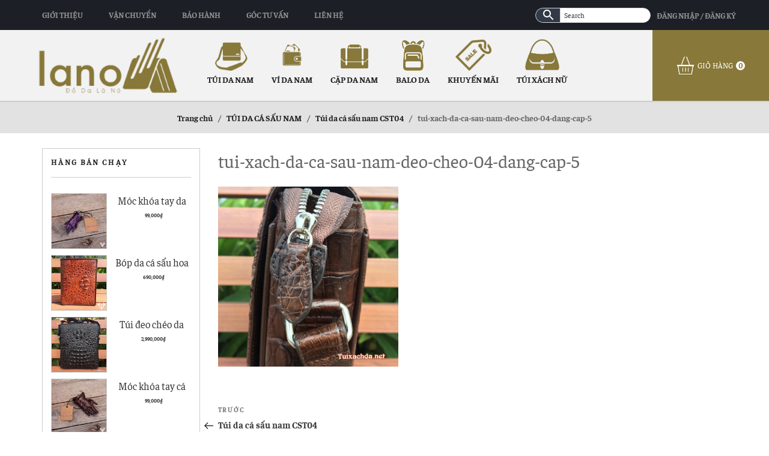

--- FILE ---
content_type: text/html; charset=UTF-8
request_url: https://capdanam.biz/?attachment_id=285
body_size: 25028
content:
<!DOCTYPE html>
<html lang="vi-VN" class="no-js no-svg">
<head>
	<meta charset="UTF-8">
	<meta name="viewport" content="width=device-width, initial-scale=1">
	<link rel="profile" href="https://gmpg.org/xfn/11">
	<script>(function(html){html.className = html.className.replace(/\bno-js\b/,'js')})(document.documentElement);</script>
<title>tui-xach-da-ca-sau-nam-deo-cheo-04-dang-cap-5</title>

<!-- This site is optimized with the Yoast SEO plugin v11.2.1 - https://yoast.com/wordpress/plugins/seo/ -->
<link rel="canonical" href="https://capdanam.biz/?attachment_id=285" />
<meta property="og:locale" content="vi_VN" />
<meta property="og:type" content="article" />
<meta property="og:title" content="tui-xach-da-ca-sau-nam-deo-cheo-04-dang-cap-5" />
<meta property="og:url" content="https://capdanam.biz/?attachment_id=285" />
<meta property="og:site_name" content="Cặp da nam công sở cao cấp TPHCM cặp nam da thật 100%" />
<meta property="og:image" content="https://capdanam.biz/wp-content/uploads/2016/10/tui-xach-da-ca-sau-nam-deo-cheo-04-dang-cap-5.jpg" />
<meta property="og:image:secure_url" content="https://capdanam.biz/wp-content/uploads/2016/10/tui-xach-da-ca-sau-nam-deo-cheo-04-dang-cap-5.jpg" />
<meta property="og:image:width" content="700" />
<meta property="og:image:height" content="700" />
<script type='application/ld+json' class='yoast-schema-graph yoast-schema-graph--main'>{"@context":"https://schema.org","@graph":[{"@type":"Organization","@id":"https://capdanam.biz/#organization","name":"","url":"https://capdanam.biz/","sameAs":[]},{"@type":"WebSite","@id":"https://capdanam.biz/#website","url":"https://capdanam.biz/","name":"C\u1eb7p da nam c\u00f4ng s\u1edf cao c\u1ea5p TPHCM c\u1eb7p nam da th\u1eadt 100%","publisher":{"@id":"https://capdanam.biz/#organization"},"potentialAction":{"@type":"SearchAction","target":"https://capdanam.biz/?s={search_term_string}","query-input":"required name=search_term_string"}},{"@type":"WebPage","@id":"https://capdanam.biz/?attachment_id=285#webpage","url":"https://capdanam.biz/?attachment_id=285","inLanguage":"vi-VN","name":"tui-xach-da-ca-sau-nam-deo-cheo-04-dang-cap-5","isPartOf":{"@id":"https://capdanam.biz/#website"},"datePublished":"2016-10-11T12:37:24+00:00","dateModified":"2016-10-11T12:37:24+00:00","breadcrumb":{"@id":"https://capdanam.biz/?attachment_id=285#breadcrumb"}},{"@type":"BreadcrumbList","@id":"https://capdanam.biz/?attachment_id=285#breadcrumb","itemListElement":[{"@type":"ListItem","position":1,"item":{"@type":"WebPage","@id":"https://capdanam.biz/","url":"https://capdanam.biz/","name":"Trang Ch\u1ee7"}},{"@type":"ListItem","position":2,"item":{"@type":"WebPage","@id":"https://capdanam.biz/product/tui-da-ca-sau-nam-cst04/","url":"https://capdanam.biz/product/tui-da-ca-sau-nam-cst04/","name":"T\u00fai da c\u00e1 s\u1ea5u nam CST04"}},{"@type":"ListItem","position":3,"item":{"@type":"WebPage","@id":"https://capdanam.biz/?attachment_id=285","url":"https://capdanam.biz/?attachment_id=285","name":"tui-xach-da-ca-sau-nam-deo-cheo-04-dang-cap-5"}}]}]}</script>
<!-- / Yoast SEO plugin. -->

<link rel='dns-prefetch' href='//s.w.org' />
<link rel="alternate" type="application/rss+xml" title="Dòng thông tin Cặp da nam công sở cao cấp TPHCM cặp nam da thật 100% &raquo;" href="https://capdanam.biz/feed/" />
<link rel="alternate" type="application/rss+xml" title="Dòng phản hồi Cặp da nam công sở cao cấp TPHCM cặp nam da thật 100% &raquo;" href="https://capdanam.biz/comments/feed/" />
<link rel="alternate" type="application/rss+xml" title="Cặp da nam công sở cao cấp TPHCM cặp nam da thật 100% &raquo; tui-xach-da-ca-sau-nam-deo-cheo-04-dang-cap-5 Dòng phản hồi" href="https://capdanam.biz/?attachment_id=285/feed/" />
		<script type="text/javascript">
			window._wpemojiSettings = {"baseUrl":"https:\/\/s.w.org\/images\/core\/emoji\/12.0.0-1\/72x72\/","ext":".png","svgUrl":"https:\/\/s.w.org\/images\/core\/emoji\/12.0.0-1\/svg\/","svgExt":".svg","source":{"concatemoji":"https:\/\/capdanam.biz\/wp-includes\/js\/wp-emoji-release.min.js"}};
			!function(e,a,t){var n,r,o,i=a.createElement("canvas"),p=i.getContext&&i.getContext("2d");function s(e,t){var a=String.fromCharCode;p.clearRect(0,0,i.width,i.height),p.fillText(a.apply(this,e),0,0);e=i.toDataURL();return p.clearRect(0,0,i.width,i.height),p.fillText(a.apply(this,t),0,0),e===i.toDataURL()}function c(e){var t=a.createElement("script");t.src=e,t.defer=t.type="text/javascript",a.getElementsByTagName("head")[0].appendChild(t)}for(o=Array("flag","emoji"),t.supports={everything:!0,everythingExceptFlag:!0},r=0;r<o.length;r++)t.supports[o[r]]=function(e){if(!p||!p.fillText)return!1;switch(p.textBaseline="top",p.font="600 32px Arial",e){case"flag":return s([55356,56826,55356,56819],[55356,56826,8203,55356,56819])?!1:!s([55356,57332,56128,56423,56128,56418,56128,56421,56128,56430,56128,56423,56128,56447],[55356,57332,8203,56128,56423,8203,56128,56418,8203,56128,56421,8203,56128,56430,8203,56128,56423,8203,56128,56447]);case"emoji":return!s([55357,56424,55356,57342,8205,55358,56605,8205,55357,56424,55356,57340],[55357,56424,55356,57342,8203,55358,56605,8203,55357,56424,55356,57340])}return!1}(o[r]),t.supports.everything=t.supports.everything&&t.supports[o[r]],"flag"!==o[r]&&(t.supports.everythingExceptFlag=t.supports.everythingExceptFlag&&t.supports[o[r]]);t.supports.everythingExceptFlag=t.supports.everythingExceptFlag&&!t.supports.flag,t.DOMReady=!1,t.readyCallback=function(){t.DOMReady=!0},t.supports.everything||(n=function(){t.readyCallback()},a.addEventListener?(a.addEventListener("DOMContentLoaded",n,!1),e.addEventListener("load",n,!1)):(e.attachEvent("onload",n),a.attachEvent("onreadystatechange",function(){"complete"===a.readyState&&t.readyCallback()})),(n=t.source||{}).concatemoji?c(n.concatemoji):n.wpemoji&&n.twemoji&&(c(n.twemoji),c(n.wpemoji)))}(window,document,window._wpemojiSettings);
		</script>
		<style type="text/css">
img.wp-smiley,
img.emoji {
	display: inline !important;
	border: none !important;
	box-shadow: none !important;
	height: 1em !important;
	width: 1em !important;
	margin: 0 .07em !important;
	vertical-align: -0.1em !important;
	background: none !important;
	padding: 0 !important;
}
</style>
	<link rel='stylesheet' id='wp-block-library-css'  href='https://capdanam.biz/wp-includes/css/dist/block-library/style.min.css' type='text/css' media='all' />
<link rel='stylesheet' id='wp-block-library-theme-css'  href='https://capdanam.biz/wp-includes/css/dist/block-library/theme.min.css' type='text/css' media='all' />
<link rel='stylesheet' id='wc-block-style-css'  href='https://capdanam.biz/wp-content/plugins/woocommerce/assets/css/blocks/style.css' type='text/css' media='all' />
<link rel='stylesheet' id='contact-form-7-css'  href='https://capdanam.biz/wp-content/plugins/contact-form-7/includes/css/styles.css' type='text/css' media='all' />
<link rel='stylesheet' id='woocommerce-layout-css'  href='https://capdanam.biz/wp-content/plugins/woocommerce/assets/css/woocommerce-layout.css' type='text/css' media='all' />
<link rel='stylesheet' id='woocommerce-smallscreen-css'  href='https://capdanam.biz/wp-content/plugins/woocommerce/assets/css/woocommerce-smallscreen.css' type='text/css' media='only screen and (max-width: 768px)' />
<style id='woocommerce-inline-inline-css' type='text/css'>
.woocommerce form .form-row .required { visibility: visible; }
</style>
<link rel='stylesheet' id='aws-style-css'  href='https://capdanam.biz/wp-content/plugins/advanced-woo-search/assets/css/common.css' type='text/css' media='all' />
<link rel='stylesheet' id='twentyseventeen-style-css'  href='https://capdanam.biz/wp-content/themes/lano/style.css' type='text/css' media='all' />
<!--[if lt IE 9]>
<link rel='stylesheet' id='twentyseventeen-ie8-css'  href='https://capdanam.biz/wp-content/themes/lano/assets/css/ie8.css' type='text/css' media='all' />
<![endif]-->
<link rel='stylesheet' id='bootstrapcss-css'  href='https://capdanam.biz/wp-content/themes/lano/assets/css/bootstrap.css' type='text/css' media='all' />
<script type='text/javascript' src='https://capdanam.biz/wp-includes/js/jquery/jquery.js'></script>
<script type='text/javascript' src='https://capdanam.biz/wp-includes/js/jquery/jquery-migrate.min.js'></script>
<link rel='https://api.w.org/' href='https://capdanam.biz/wp-json/' />
<link rel="EditURI" type="application/rsd+xml" title="RSD" href="https://capdanam.biz/xmlrpc.php?rsd" />
<link rel="wlwmanifest" type="application/wlwmanifest+xml" href="https://capdanam.biz/wp-includes/wlwmanifest.xml" /> 
<meta name="generator" content="WordPress 5.2.21" />
<meta name="generator" content="WooCommerce 3.6.3" />
<link rel='shortlink' href='https://capdanam.biz/?p=285' />
<link rel="alternate" type="application/json+oembed" href="https://capdanam.biz/wp-json/oembed/1.0/embed?url=https%3A%2F%2Fcapdanam.biz%2F%3Fattachment_id%3D285" />
<link rel="alternate" type="text/xml+oembed" href="https://capdanam.biz/wp-json/oembed/1.0/embed?url=https%3A%2F%2Fcapdanam.biz%2F%3Fattachment_id%3D285&#038;format=xml" />
	<noscript><style>.woocommerce-product-gallery{ opacity: 1 !important; }</style></noscript>
	<link rel="icon" href="https://capdanam.biz/wp-content/uploads/2019/05/cropped-logo-32x32.png" sizes="32x32" />
<link rel="icon" href="https://capdanam.biz/wp-content/uploads/2019/05/cropped-logo-192x192.png" sizes="192x192" />
<link rel="apple-touch-icon-precomposed" href="https://capdanam.biz/wp-content/uploads/2019/05/cropped-logo-180x180.png" />
<meta name="msapplication-TileImage" content="https://capdanam.biz/wp-content/uploads/2019/05/cropped-logo-270x270.png" />
</head>

<body data-rsssl=1 class="attachment attachment-template-default single single-attachment postid-285 attachmentid-285 attachment-jpeg wp-custom-logo wp-embed-responsive woocommerce-no-js group-blog has-header-image has-sidebar colors-light">
	<div id="page" class="site">
		<header id="masthead" class="site-header hide-mobile" role="banner">
			<div id="head_top">
				<div class="wrap">
					<div class="left">
						<ul id="top_navigation1" class="nav top-nav"><li id="menu-item-3675" class="menu-item menu-item-type-post_type menu-item-object-page menu-item-3675"><a href="https://capdanam.biz/gioi-thieu/">Giới thiệu</a></li>
<li id="menu-item-3674" class="menu-item menu-item-type-post_type menu-item-object-page menu-item-3674"><a href="https://capdanam.biz/chinh-sach-van-chuyen/">Vận chuyển</a></li>
<li id="menu-item-3673" class="menu-item menu-item-type-post_type menu-item-object-page menu-item-3673"><a href="https://capdanam.biz/chinh-sach-bao-hanh/">Bảo hành</a></li>
<li id="menu-item-3671" class="menu-item menu-item-type-post_type menu-item-object-page current_page_parent menu-item-3671"><a href="https://capdanam.biz/goc-tu-van/">Góc tư vấn</a></li>
<li id="menu-item-3672" class="menu-item menu-item-type-post_type menu-item-object-page menu-item-3672"><a href="https://capdanam.biz/lien-he/">Liên hệ</a></li>
</ul>					</div>
					<div class="right">
						<div class="top_search">
							<div class="search-fwrap">
								<!-- 

<form role="search" method="get" class="search-form" action="https://capdanam.biz/">
	<i class="fa fa-search search-icon" aria-hidden="true"></i>
	<input type="search" id="search-form-1" class="search-field" placeholder="Nhập mã sản phẩm..." value="" name="s" />
</form> -->
								<!-- [wcas-search-form] -->
								<div class="aws-container" data-url="https://capdanam.biz/wp-admin/admin-ajax.php" data-siteurl="https://capdanam.biz" data-lang="" data-show-loader="true" data-show-more="false" data-show-page="false" data-show-clear="true" data-use-analytics="false" data-min-chars="1" data-buttons-order="3" data-is-mobile="false" ><form class="aws-search-form" action="https://capdanam.biz/" method="get" role="search" ><div class="aws-wrapper"><input  type="text" name="s" value="" class="aws-search-field" placeholder="Search" autocomplete="off" /><input type="hidden" name="post_type" value="product"><input type="hidden" name="type_aws" value="true"><div class="aws-search-clear"><span aria-label="Clear Search">×</span></div><div class="aws-loader"></div></div><div class="aws-search-btn aws-form-btn"><span class="aws-search-btn_icon"><svg focusable="false" xmlns="http://www.w3.org/2000/svg" viewBox="0 0 24 24" width="24px"><path d="M15.5 14h-.79l-.28-.27C15.41 12.59 16 11.11 16 9.5 16 5.91 13.09 3 9.5 3S3 5.91 3 9.5 5.91 16 9.5 16c1.61 0 3.09-.59 4.23-1.57l.27.28v.79l5 4.99L20.49 19l-4.99-5zm-6 0C7.01 14 5 11.99 5 9.5S7.01 5 9.5 5 14 7.01 14 9.5 11.99 14 9.5 14z"></path></svg></span></div></form></div>							</div>
						</div>
						<div class="login">
							<div class="sub-support number-phone">
																	<a class="lrm-register" title="Đăng Nhập / Đăng ký">Đăng Nhập / Đăng ký</a>
															</div>
						</div>
					</div>
				</div>
			</div>
			<div id="head_bottom">
				<div class="wrap">
					<div id="logo">
														<a href="https://capdanam.biz/" title="Cặp da nam công sở cao cấp TPHCM cặp nam da thật 100%">
									<img src="https://capdanam.biz/wp-content/uploads/2019/05/cropped-logo-1.png" alt="lano_logo">
								</a>
													</div>
						<div class="main-nav">
							<ul id="main_navigation1" class="nav navbar-nav"><li id="menu-item-3660" class="tui_da_nam has-icon menu-item menu-item-type-taxonomy menu-item-object-product_cat menu-item-3660"><a href="https://capdanam.biz/danh-muc/tui-da-nam-deo-cheo-hang-hieu-da-that/">TÚI DA NAM</a></li>
<li id="menu-item-3661" class="vi_da_nam has-icon menu-item menu-item-type-taxonomy menu-item-object-product_cat menu-item-3661"><a href="https://capdanam.biz/danh-muc/vi-da-nam-dep-hang-hieu-da-that-gia-re/">VÍ DA NAM</a></li>
<li id="menu-item-3662" class="cap_da_nam has-icon menu-item menu-item-type-taxonomy menu-item-object-product_cat menu-item-3662"><a href="https://capdanam.biz/danh-muc/cap-nam-da-that/">CẶP DA NAM</a></li>
<li id="menu-item-3663" class="balo_nam_nu has-icon menu-item menu-item-type-taxonomy menu-item-object-product_cat menu-item-3663"><a href="https://capdanam.biz/danh-muc/balo-da/">BALO DA</a></li>
<li id="menu-item-3665" class="hang_giam_gia has-icon menu-item menu-item-type-taxonomy menu-item-object-product_cat menu-item-3665"><a href="https://capdanam.biz/danh-muc/sieu-giam-gia-deal-soc-hom/">KHUYẾN MÃI</a></li>
<li id="menu-item-3664" class="tui_xach_nu has-icon menu-item menu-item-type-taxonomy menu-item-object-product_cat menu-item-3664"><a href="https://capdanam.biz/danh-muc/tui-xach-nu/">TÚI XÁCH NỮ</a></li>
</ul>						</div>
					</div>
					<div class="ajax-cart">
													<div class="mini-cart sns-ajaxcart">
								<div class="mycart mini-cart">
									<a title="Xem giỏ hàng" class="tongle" style="cursor: pointer;">
										<i class="cart_icon"></i>
										<span class="ajax_cart_quantity">
											<span>Giỏ hàng</span>
											<span class="number-item">0</span>
										</span>
									</a>
								</div>
							</div>
											</div>
				</div>
			</header><!-- #masthead -->
			<header id="masthead" class="site-header show-mobile mobile" role="banner">
				<div id="head_top">
					<div class="wrap">
						<div class="left">
							<ul id="top_navigation1" class="nav top-nav"><li class="menu-item menu-item-type-post_type menu-item-object-page menu-item-3675"><a href="https://capdanam.biz/gioi-thieu/">Giới thiệu</a></li>
<li class="menu-item menu-item-type-post_type menu-item-object-page menu-item-3674"><a href="https://capdanam.biz/chinh-sach-van-chuyen/">Vận chuyển</a></li>
<li class="menu-item menu-item-type-post_type menu-item-object-page menu-item-3673"><a href="https://capdanam.biz/chinh-sach-bao-hanh/">Bảo hành</a></li>
<li class="menu-item menu-item-type-post_type menu-item-object-page current_page_parent menu-item-3671"><a href="https://capdanam.biz/goc-tu-van/">Góc tư vấn</a></li>
<li class="menu-item menu-item-type-post_type menu-item-object-page menu-item-3672"><a href="https://capdanam.biz/lien-he/">Liên hệ</a></li>
</ul>						</div>
						<div class="right">
							<div class="login">
								<div class="sub-support number-phone">
																			<a class="lrm-register" title="Đăng Nhập / Đăng ký">Đăng Nhập / Đăng ký</a>
																	</div>
							</div>
						</div>
					</div>
				</div>
				<div id="head_bottom">
					<div class="wrap">
						<div id="logo">
																<a href="https://capdanam.biz/" title="Cặp da nam công sở cao cấp TPHCM cặp nam da thật 100%">
										<img src="https://capdanam.biz/wp-content/uploads/2019/05/cropped-logo-1.png" alt="lano_logo">
									</a>
															</div>
							<div class="head_button_menu">
								<span class="danhmuc">Danh mục</span>
								<span class="overlay"></span>
								<div class="head_main_nav">
									<ul id="main_navigation1" class="nav navbar-nav"><li id="menu-item-3676" class="menu-item menu-item-type-taxonomy menu-item-object-product_cat menu-item-3676"><a href="https://capdanam.biz/danh-muc/tui-da-nam-deo-cheo-hang-hieu-da-that/">TÚI DA NAM</a></li>
<li id="menu-item-3681" class="menu-item menu-item-type-taxonomy menu-item-object-product_cat menu-item-3681"><a href="https://capdanam.biz/danh-muc/vi-da-nam-dep-hang-hieu-da-that-gia-re/">VÍ DA NAM</a></li>
<li id="menu-item-3678" class="menu-item menu-item-type-taxonomy menu-item-object-product_cat menu-item-3678"><a href="https://capdanam.biz/danh-muc/cap-nam-da-that/">CẶP DA NAM</a></li>
<li id="menu-item-3677" class="menu-item menu-item-type-taxonomy menu-item-object-product_cat menu-item-3677"><a href="https://capdanam.biz/danh-muc/balo-da/">BALO DA</a></li>
<li id="menu-item-3679" class="menu-item menu-item-type-taxonomy menu-item-object-product_cat menu-item-3679"><a href="https://capdanam.biz/danh-muc/sieu-giam-gia-deal-soc-hom/">KHUYẾN MÃI</a></li>
<li id="menu-item-3680" class="menu-item menu-item-type-taxonomy menu-item-object-product_cat menu-item-3680"><a href="https://capdanam.biz/danh-muc/tui-xach-nu/">TÚI XÁCH NỮ</a></li>
<li id="menu-item-3686" class="menu-item menu-item-type-post_type menu-item-object-page menu-item-3686"><a href="https://capdanam.biz/gioi-thieu/">Giới thiệu</a></li>
<li id="menu-item-3684" class="menu-item menu-item-type-post_type menu-item-object-page menu-item-3684"><a href="https://capdanam.biz/chinh-sach-bao-hanh/">Chính sách bảo hành</a></li>
<li id="menu-item-3685" class="menu-item menu-item-type-post_type menu-item-object-page menu-item-3685"><a href="https://capdanam.biz/chinh-sach-van-chuyen/">Chính sách vận chuyển</a></li>
<li id="menu-item-3682" class="menu-item menu-item-type-post_type menu-item-object-page current_page_parent menu-item-3682"><a href="https://capdanam.biz/goc-tu-van/">Góc tư vấn</a></li>
<li id="menu-item-3683" class="menu-item menu-item-type-post_type menu-item-object-page menu-item-3683"><a href="https://capdanam.biz/lien-he/">Liên hệ</a></li>
</ul>								</div>
							</div>
							<div class="ajax-cart">
																	<div class="mini-cart sns-ajaxcart">
										<div class="mycart mini-cart">
											<a title="Xem giỏ hàng" class="tongle" style="cursor: pointer;">
												<i class="cart_icon"></i>
												<span class="ajax_cart_quantity">
													<span>Giỏ hàng</span>
													<span class="number-item">0</span>
												</span>
											</a>
										</div>
									</div>
															</div>
						</div>
					</div>
					<div class="head_search">
						<div class="search-fwrap">
							<!-- 

<form role="search" method="get" class="search-form" action="https://capdanam.biz/">
	<i class="fa fa-search search-icon" aria-hidden="true"></i>
	<input type="search" id="search-form-2" class="search-field" placeholder="Nhập mã sản phẩm..." value="" name="s" />
</form> -->
							<!-- [wcas-search-form] -->
							<div class="aws-container" data-url="https://capdanam.biz/wp-admin/admin-ajax.php" data-siteurl="https://capdanam.biz" data-lang="" data-show-loader="true" data-show-more="false" data-show-page="false" data-show-clear="true" data-use-analytics="false" data-min-chars="1" data-buttons-order="3" data-is-mobile="false" ><form class="aws-search-form" action="https://capdanam.biz/" method="get" role="search" ><div class="aws-wrapper"><input  type="text" name="s" value="" class="aws-search-field" placeholder="Search" autocomplete="off" /><input type="hidden" name="post_type" value="product"><input type="hidden" name="type_aws" value="true"><div class="aws-search-clear"><span aria-label="Clear Search">×</span></div><div class="aws-loader"></div></div><div class="aws-search-btn aws-form-btn"><span class="aws-search-btn_icon"><svg focusable="false" xmlns="http://www.w3.org/2000/svg" viewBox="0 0 24 24" width="24px"><path d="M15.5 14h-.79l-.28-.27C15.41 12.59 16 11.11 16 9.5 16 5.91 13.09 3 9.5 3S3 5.91 3 9.5 5.91 16 9.5 16c1.61 0 3.09-.59 4.23-1.57l.27.28v.79l5 4.99L20.49 19l-4.99-5zm-6 0C7.01 14 5 11.99 5 9.5S7.01 5 9.5 5 14 7.01 14 9.5 11.99 14 9.5 14z"></path></svg></span></div></form></div>						</div>
					</div>
				</header><!-- #masthead -->

				<div class="site-content-contain">
					<div id="content" class="site-content">
<nav class="woocommerce-breadcrumb"><a href="https://capdanam.biz">Trang chủ</a><span class="delimiter">&nbsp;&#47;&nbsp;</span><a href="https://capdanam.biz/danh-muc/tui-da-ca-sau-nam/">TÚI DA CÁ SẤU NAM</a><span class="delimiter">&nbsp;&#47;&nbsp;</span><a href="https://capdanam.biz/product/tui-da-ca-sau-nam-cst04/">Túi da cá sấu nam CST04</a><span class="delimiter">&nbsp;&#47;&nbsp;</span>tui-xach-da-ca-sau-nam-deo-cheo-04-dang-cap-5</nav>
<div class="wrap">
	<div id="primary" class="content-area">
		<main id="main" class="site-main" role="main">

			
<article id="post-285" class="post-285 attachment type-attachment status-inherit hentry">
	


<div class="entry-content">
	<header class="entry-header">
		<h1 class="entry-title">tui-xach-da-ca-sau-nam-deo-cheo-04-dang-cap-5</h1>			<div class="post-thumbnail">
				<a href="https://capdanam.biz/?attachment_id=285">
									</a>
			</div><!-- .post-thumbnail -->
				</header><!-- .entry-header -->
	<p class="attachment"><a href='https://capdanam.biz/wp-content/uploads/2016/10/tui-xach-da-ca-sau-nam-deo-cheo-04-dang-cap-5.jpg'><img width="300" height="300" src="https://capdanam.biz/wp-content/uploads/2016/10/tui-xach-da-ca-sau-nam-deo-cheo-04-dang-cap-5-300x300.jpg" class="attachment-medium size-medium" alt="" srcset="https://capdanam.biz/wp-content/uploads/2016/10/tui-xach-da-ca-sau-nam-deo-cheo-04-dang-cap-5-300x300.jpg 300w, https://capdanam.biz/wp-content/uploads/2016/10/tui-xach-da-ca-sau-nam-deo-cheo-04-dang-cap-5-100x100.jpg 100w, https://capdanam.biz/wp-content/uploads/2016/10/tui-xach-da-ca-sau-nam-deo-cheo-04-dang-cap-5-600x600.jpg 600w, https://capdanam.biz/wp-content/uploads/2016/10/tui-xach-da-ca-sau-nam-deo-cheo-04-dang-cap-5-150x150.jpg 150w, https://capdanam.biz/wp-content/uploads/2016/10/tui-xach-da-ca-sau-nam-deo-cheo-04-dang-cap-5.jpg 700w" sizes="100vw" /></a></p>
</div><!-- .entry-content -->


</article><!-- #post-## -->

	<nav class="navigation post-navigation" role="navigation">
		<h2 class="screen-reader-text">Điều hướng bài viết</h2>
		<div class="nav-links"><div class="nav-previous"><a href="https://capdanam.biz/product/tui-da-ca-sau-nam-cst04/" rel="prev"><span class="screen-reader-text">Bài cũ hơn</span><span aria-hidden="true" class="nav-subtitle">Trước</span> <span class="nav-title"><span class="nav-title-icon-wrapper"><svg class="icon icon-arrow-left" aria-hidden="true" role="img"> <use href="#icon-arrow-left" xlink:href="#icon-arrow-left"></use> </svg></span>Túi da cá sấu nam CST04</span></a></div></div>
	</nav>
		</main><!-- #main -->
	</div><!-- #primary -->
	
<aside id="secondary" class="widget-area" role="complementary" aria-label="Blog Sidebar">
	<section id="wpb_widget-2" class="widget widget_wpb_widget"><h2 class="widget-title">Hàng bán chạy</h2><ul class='widget_slide no-style'><li class="proditem">
	
	<a href="https://capdanam.biz/product/moc-khoa-tay-da-ca-sau-gia-re-mk01/" class="woocommerce-LoopProduct-link woocommerce-loop-product__link"><div class='prodimg'><img width="300" height="300" src="https://capdanam.biz/wp-content/uploads/2016/11/moc-khoa-tay-da-ca-sau-mk01-300x300.jpg" class="attachment-woocommerce_thumbnail size-woocommerce_thumbnail" alt="" srcset="https://capdanam.biz/wp-content/uploads/2016/11/moc-khoa-tay-da-ca-sau-mk01-300x300.jpg 300w, https://capdanam.biz/wp-content/uploads/2016/11/moc-khoa-tay-da-ca-sau-mk01-100x100.jpg 100w, https://capdanam.biz/wp-content/uploads/2016/11/moc-khoa-tay-da-ca-sau-mk01.jpg 600w, https://capdanam.biz/wp-content/uploads/2016/11/moc-khoa-tay-da-ca-sau-mk01-150x150.jpg 150w" sizes="100vw" /></div>	<div class="prodtext">
	<div class="prodTitle">
		<h3>Móc khóa tay da cá sấu giá rẻ MK01</h3>
	</div>
	
	<span class="price"><span class="woocommerce-Price-amount amount">99,000<span class="woocommerce-Price-currencySymbol">&#8363;</span></span></span>
</div></a>
</li>
<li class="proditem">
	
	<a href="https://capdanam.biz/product/bop-da-ca-sau-hoa-ca-gia-re-bcs05-kieu-dung/" class="woocommerce-LoopProduct-link woocommerce-loop-product__link"><div class='prodimg'><img width="300" height="300" src="https://capdanam.biz/wp-content/uploads/2016/10/bop-da-ca-sau-hoa-ca-gia-re-BCS05-kieu-dung-300x300.jpg" class="attachment-woocommerce_thumbnail size-woocommerce_thumbnail" alt="" srcset="https://capdanam.biz/wp-content/uploads/2016/10/bop-da-ca-sau-hoa-ca-gia-re-BCS05-kieu-dung-300x300.jpg 300w, https://capdanam.biz/wp-content/uploads/2016/10/bop-da-ca-sau-hoa-ca-gia-re-BCS05-kieu-dung-100x100.jpg 100w, https://capdanam.biz/wp-content/uploads/2016/10/bop-da-ca-sau-hoa-ca-gia-re-BCS05-kieu-dung.jpg 600w, https://capdanam.biz/wp-content/uploads/2016/10/bop-da-ca-sau-hoa-ca-gia-re-BCS05-kieu-dung-150x150.jpg 150w" sizes="100vw" /></div>	<div class="prodtext">
	<div class="prodTitle">
		<h3>Bóp da cá sấu hoa cà giá rẻ BCS05 kiểu đứng</h3>
	</div>
	
	<span class="price"><span class="woocommerce-Price-amount amount">690,000<span class="woocommerce-Price-currencySymbol">&#8363;</span></span></span>
</div></a>
</li>
<li class="proditem">
	
	<a href="https://capdanam.biz/product/tui-deo-cheo-da-nam-van-ca-sau-cao-cap-vcs04/" class="woocommerce-LoopProduct-link woocommerce-loop-product__link"><div class='prodimg'><img width="300" height="300" src="https://capdanam.biz/wp-content/uploads/2016/10/tui-deo-cheo-da-nam-van-ca-sau-cao-cap-vcs04-den-1-300x300.jpg" class="attachment-woocommerce_thumbnail size-woocommerce_thumbnail" alt="" srcset="https://capdanam.biz/wp-content/uploads/2016/10/tui-deo-cheo-da-nam-van-ca-sau-cao-cap-vcs04-den-1-300x300.jpg 300w, https://capdanam.biz/wp-content/uploads/2016/10/tui-deo-cheo-da-nam-van-ca-sau-cao-cap-vcs04-den-1-100x100.jpg 100w, https://capdanam.biz/wp-content/uploads/2016/10/tui-deo-cheo-da-nam-van-ca-sau-cao-cap-vcs04-den-1-600x600.jpg 600w, https://capdanam.biz/wp-content/uploads/2016/10/tui-deo-cheo-da-nam-van-ca-sau-cao-cap-vcs04-den-1-150x150.jpg 150w, https://capdanam.biz/wp-content/uploads/2016/10/tui-deo-cheo-da-nam-van-ca-sau-cao-cap-vcs04-den-1.jpg 650w" sizes="100vw" /></div>	<div class="prodtext">
	<div class="prodTitle">
		<h3>Túi đeo chéo da nam Vân Cá Sấu Cao cấp VCS04 Đen</h3>
	</div>
	
	<span class="price"><span class="woocommerce-Price-amount amount">2,990,000<span class="woocommerce-Price-currencySymbol">&#8363;</span></span></span>
</div></a>
</li>
<li class="proditem">
	
	<a href="https://capdanam.biz/product/moc-khoa-tay-ca-sau-ha-noi-gia-re-mk04/" class="woocommerce-LoopProduct-link woocommerce-loop-product__link"><div class='prodimg'><img width="300" height="300" src="https://capdanam.biz/wp-content/uploads/2016/11/moc-khoa-tay-ca-sau-ha-noi-gia-re-km04-300x300.jpg" class="attachment-woocommerce_thumbnail size-woocommerce_thumbnail" alt="" srcset="https://capdanam.biz/wp-content/uploads/2016/11/moc-khoa-tay-ca-sau-ha-noi-gia-re-km04-300x300.jpg 300w, https://capdanam.biz/wp-content/uploads/2016/11/moc-khoa-tay-ca-sau-ha-noi-gia-re-km04-100x100.jpg 100w, https://capdanam.biz/wp-content/uploads/2016/11/moc-khoa-tay-ca-sau-ha-noi-gia-re-km04.jpg 600w, https://capdanam.biz/wp-content/uploads/2016/11/moc-khoa-tay-ca-sau-ha-noi-gia-re-km04-150x150.jpg 150w" sizes="100vw" /></div>	<div class="prodtext">
	<div class="prodTitle">
		<h3>Móc khóa tay cá sấu Hà Nội giá rẻ MK04</h3>
	</div>
	
	<span class="price"><span class="woocommerce-Price-amount amount">99,000<span class="woocommerce-Price-currencySymbol">&#8363;</span></span></span>
</div></a>
</li>
</ul></section><section id="postlist_widget-2" class="widget widget_postlist_widget"><h2 class="widget-title">Góc tư vấn</h2><ul class='widget_slide no-style'><li class="postitem">
	<div class="post_wrap">
		<div class='postimg'>
			<img src="" alt="Site De Rencontre Gratuit Serieux Belgique">
		</div>
		<div class="posttext">
			<div class="prodTitle">
				<h3><a href="https://capdanam.biz/site-de-rencontre-gratuit-serieux-belgique/" alt="Site De Rencontre Gratuit Serieux Belgique">Site De Rencontre Gratuit Serieux Belgique</a></h3>
			</div>
			<div class="post_date">11-Th5, 2020</div>
		</div>
	</div>
</li><li class="postitem">
	<div class="post_wrap">
		<div class='postimg'>
			<img src="" alt="Túi xách Prada">
		</div>
		<div class="posttext">
			<div class="prodTitle">
				<h3><a href="https://capdanam.biz/tui-xach-prada/" alt="Túi xách Prada">Túi xách Prada</a></h3>
			</div>
			<div class="post_date">2-Th12, 2016</div>
		</div>
	</div>
</li><li class="postitem">
	<div class="post_wrap">
		<div class='postimg'>
			<img src="" alt="Túi xách da thật nam nữ">
		</div>
		<div class="posttext">
			<div class="prodTitle">
				<h3><a href="https://capdanam.biz/tui-xach-da-that-nam-nu/" alt="Túi xách da thật nam nữ">Túi xách da thật nam nữ</a></h3>
			</div>
			<div class="post_date"></div>
		</div>
	</div>
</li><li class="postitem">
	<div class="post_wrap">
		<div class='postimg'>
			<img src="" alt="Túi prada">
		</div>
		<div class="posttext">
			<div class="prodTitle">
				<h3><a href="https://capdanam.biz/tui-prada/" alt="Túi prada">Túi prada</a></h3>
			</div>
			<div class="post_date"></div>
		</div>
	</div>
</li></ul></section></aside><!-- #secondary -->
</div><!-- .wrap -->


</div><!-- #content -->

<footer id="colophon" class="site-footer" role="contentinfo">
	<div id="foot-top">
		<div class="wrap">
			

	<aside class="widget-area" role="complementary" aria-label="Cuối trang">
					<div class="widget-column footer-widget-1">
				<section id="text-10" class="widget widget_text">			<div class="textwidget"><div class="block-connectus">
<p class="fa-home"><strong>Showroom trung tâm</strong> : P109 H94 Ngõ 98 Thái Hà, Đống Đa, Hà Nội ( đối diện số 14 ) | Hotline : 0977 077 899</p>
<p class="fa-home"><strong>Chi nhánh 2</strong> : 372/18 Điện Biên Phủ - P11 - Q.10 - HCM | Hotline : 0366 100 999</p>

</div>
<img src="https://lano.vn/wp-content/uploads/do_da_lano_RapidSSL_SEAL.gif" /></div>
		</section><section id="nav_menu-3" class="widget widget_nav_menu"><h2 class="widget-title">Đồ Da Nổi Bật</h2><div class="menu-main-menu-container"><ul id="menu-main-menu" class="menu"><li class="tui_da_nam has-icon menu-item menu-item-type-taxonomy menu-item-object-product_cat menu-item-3660"><a href="https://capdanam.biz/danh-muc/tui-da-nam-deo-cheo-hang-hieu-da-that/">TÚI DA NAM</a></li>
<li class="vi_da_nam has-icon menu-item menu-item-type-taxonomy menu-item-object-product_cat menu-item-3661"><a href="https://capdanam.biz/danh-muc/vi-da-nam-dep-hang-hieu-da-that-gia-re/">VÍ DA NAM</a></li>
<li class="cap_da_nam has-icon menu-item menu-item-type-taxonomy menu-item-object-product_cat menu-item-3662"><a href="https://capdanam.biz/danh-muc/cap-nam-da-that/">CẶP DA NAM</a></li>
<li class="balo_nam_nu has-icon menu-item menu-item-type-taxonomy menu-item-object-product_cat menu-item-3663"><a href="https://capdanam.biz/danh-muc/balo-da/">BALO DA</a></li>
<li class="hang_giam_gia has-icon menu-item menu-item-type-taxonomy menu-item-object-product_cat menu-item-3665"><a href="https://capdanam.biz/danh-muc/sieu-giam-gia-deal-soc-hom/">KHUYẾN MÃI</a></li>
<li class="tui_xach_nu has-icon menu-item menu-item-type-taxonomy menu-item-object-product_cat menu-item-3664"><a href="https://capdanam.biz/danh-muc/tui-xach-nu/">TÚI XÁCH NỮ</a></li>
</ul></div></section><section id="nav_menu-4" class="widget widget_nav_menu"><h2 class="widget-title">Quy Đinh, Chính Sách</h2><div class="menu-quy-dinh-chinh-sach-container"><ul id="menu-quy-dinh-chinh-sach" class="menu"><li id="menu-item-3695" class="menu-item menu-item-type-post_type menu-item-object-page menu-item-3695"><a href="https://capdanam.biz/gioi-thieu/">Giới thiệu</a></li>
<li id="menu-item-3693" class="menu-item menu-item-type-post_type menu-item-object-page menu-item-3693"><a href="https://capdanam.biz/chinh-sach-bao-hanh/">Chính sách bảo hành</a></li>
<li id="menu-item-3691" class="menu-item menu-item-type-post_type menu-item-object-page menu-item-3691"><a href="https://capdanam.biz/quy-dinh-thanh-toan/">Quy định, thanh toán</a></li>
<li id="menu-item-3692" class="menu-item menu-item-type-post_type menu-item-object-page menu-item-3692"><a href="https://capdanam.biz/chinh-sach-doi-tra-hang-hoan-tien/">Chính sách đổi, trả hàng hoàn tiền</a></li>
<li id="menu-item-3694" class="menu-item menu-item-type-post_type menu-item-object-page menu-item-3694"><a href="https://capdanam.biz/chinh-sach-van-chuyen/">Chính sách vận chuyển</a></li>
<li id="menu-item-3690" class="menu-item menu-item-type-post_type menu-item-object-page menu-item-3690"><a href="https://capdanam.biz/chinh-sach-bao-mat-thong-tin/">Chính sách bảo mật thông tin</a></li>
</ul></div></section><section id="text-12" class="widget widget_text"><h2 class="widget-title">HỘ KINH DOANH ĐỒ DA LANO</h2>			<div class="textwidget"><ul>
<li><strong>Người đại diện</strong> : Nguyễn Trọng Hải</li>
<li><strong>Địa chỉ</strong>: P109 H94 Ngõ 98 Thái Hà, Đống Đa, Hà Nội ( đối diện số 14 )</li>
<li><strong>SĐT</strong>: 0366100999</li>
<li><strong>Email</strong>: nthai84@gmail.com</li>
<li>Giấy chứng nhận ĐKHKD: <strong>01A8022349</strong></li>
</ul>
<div style="display: flex; align-items: center;"><a style="margin-right: 10px;" href="http://zalo.me/0366100999"><img class="aligncenter wp-image-20151" src="https://lano.vn/wp-content/uploads/2019/03/zalo-300x300-150x150.png" alt="" width="40" height="40" /></a><a style="margin-right: 10px;" href="https://www.youtube.com/user/tuixachnamdep/featured"><img class="aligncenter wp-image-20150" src="https://lano.vn/wp-content/uploads/2019/03/youtube-play-button-logo-icon-14-150x150.png" alt="" width="40" height="40" /></a><a href="https://www.facebook.com/Tuideocheonamhanoi/" style="margin-right: 10px;"><img class="aligncenter wp-image-20152" src="https://lano.vn/wp-content/uploads/2019/03/facebook_circle-512-150x150.png" alt="" width="40" height="40" /></a><a href="https://www.instagram.com/lano.vn/"><img class="aligncenter wp-image-20152" src="https://lano.vn/wp-content/uploads/2019/05/instagram.png" alt="" width="40" height="40" /></a></div>
</div>
		</section>			</div>
				</aside><!-- .widget-area -->

		</div><!-- .wrap -->
	</div>
	<div id="foot-bottom">
		<div class="wrap">
			<div class="site-info">
				<div class="textwidget"><p>Thiết kê và phát triển bởi Đồ Da Lano &#8211; Lano.vn @2016. Chuyên phụ kiện thời trang cao cấp cho nam giới. Các loại túi xách, cặp da, ví da, thắt lưng hàng hiệu cho nam</p>
</div>
		</div><!-- .site-info -->
		</div>
	</div>
</footer><!-- #colophon -->
</div><!-- .site-content-contain -->
</div><!-- #page -->
<script type="application/ld+json">{"@context":"https:\/\/schema.org\/","@type":"BreadcrumbList","itemListElement":[{"@type":"ListItem","position":1,"item":{"name":"Trang ch\u1ee7","@id":"https:\/\/capdanam.biz"}},{"@type":"ListItem","position":2,"item":{"name":"T\u00daI DA C\u00c1 S\u1ea4U NAM","@id":"https:\/\/capdanam.biz\/danh-muc\/tui-da-ca-sau-nam\/"}},{"@type":"ListItem","position":3,"item":{"name":"T\u00fai da c\u00e1 s\u1ea5u nam CST04","@id":"https:\/\/capdanam.biz\/product\/tui-da-ca-sau-nam-cst04\/"}},{"@type":"ListItem","position":4,"item":{"name":"tui-xach-da-ca-sau-nam-deo-cheo-04-dang-cap-5","@id":"https:\/\/capdanam.biz\/?attachment_id=285"}}]}</script>	<script type="text/javascript">
		var c = document.body.className;
		c = c.replace(/woocommerce-no-js/, 'woocommerce-js');
		document.body.className = c;
	</script>
	<script type='text/javascript'>
/* <![CDATA[ */
var wpcf7 = {"apiSettings":{"root":"https:\/\/capdanam.biz\/wp-json\/contact-form-7\/v1","namespace":"contact-form-7\/v1"},"cached":"1"};
/* ]]> */
</script>
<script type='text/javascript' src='https://capdanam.biz/wp-content/plugins/contact-form-7/includes/js/scripts.js'></script>
<script type='text/javascript' src='https://capdanam.biz/wp-content/plugins/woocommerce/assets/js/jquery-blockui/jquery.blockUI.min.js'></script>
<script type='text/javascript'>
/* <![CDATA[ */
var wc_add_to_cart_params = {"ajax_url":"\/wp-admin\/admin-ajax.php","wc_ajax_url":"\/?wc-ajax=%%endpoint%%","i18n_view_cart":"Xem gi\u1ecf h\u00e0ng","cart_url":"https:\/\/capdanam.biz\/cart\/","is_cart":"","cart_redirect_after_add":"no"};
/* ]]> */
</script>
<script type='text/javascript' src='https://capdanam.biz/wp-content/plugins/woocommerce/assets/js/frontend/add-to-cart.min.js'></script>
<script type='text/javascript' src='https://capdanam.biz/wp-content/plugins/woocommerce/assets/js/js-cookie/js.cookie.min.js'></script>
<script type='text/javascript'>
/* <![CDATA[ */
var woocommerce_params = {"ajax_url":"\/wp-admin\/admin-ajax.php","wc_ajax_url":"\/?wc-ajax=%%endpoint%%"};
/* ]]> */
</script>
<script type='text/javascript' src='https://capdanam.biz/wp-content/plugins/woocommerce/assets/js/frontend/woocommerce.min.js'></script>
<script type='text/javascript'>
/* <![CDATA[ */
var wc_cart_fragments_params = {"ajax_url":"\/wp-admin\/admin-ajax.php","wc_ajax_url":"\/?wc-ajax=%%endpoint%%","cart_hash_key":"wc_cart_hash_1dc6dd2f8392d4b47ec1c0d5c607cf17","fragment_name":"wc_fragments_1dc6dd2f8392d4b47ec1c0d5c607cf17","request_timeout":"5000"};
/* ]]> */
</script>
<script type='text/javascript' src='https://capdanam.biz/wp-content/plugins/woocommerce/assets/js/frontend/cart-fragments.min.js'></script>
<script type='text/javascript'>
/* <![CDATA[ */
var aws_vars = {"sale":"Sale!","sku":"SKU","showmore":"View all results","noresults":"Nothing found"};
/* ]]> */
</script>
<script type='text/javascript' src='https://capdanam.biz/wp-content/plugins/advanced-woo-search/assets/js/common.js'></script>
<!--[if lt IE 9]>
<script type='text/javascript' src='https://capdanam.biz/wp-content/themes/lano/assets/js/html5.js'></script>
<![endif]-->
<script type='text/javascript' src='https://capdanam.biz/wp-content/themes/lano/assets/js/bootstrap.js'></script>
<script type='text/javascript' src='https://capdanam.biz/wp-content/themes/lano/assets/js/global.js'></script>
<script type='text/javascript' src='https://capdanam.biz/wp-includes/js/comment-reply.min.js'></script>
<script type='text/javascript' src='https://capdanam.biz/wp-includes/js/wp-embed.min.js'></script>
<svg style="position: absolute; width: 0; height: 0; overflow: hidden;" version="1.1" xmlns="http://www.w3.org/2000/svg" xmlns:xlink="http://www.w3.org/1999/xlink">
<defs>
<symbol id="icon-behance" viewBox="0 0 37 32">
<path class="path1" d="M33 6.054h-9.125v2.214h9.125v-2.214zM28.5 13.661q-1.607 0-2.607 0.938t-1.107 2.545h7.286q-0.321-3.482-3.571-3.482zM28.786 24.107q1.125 0 2.179-0.571t1.357-1.554h3.946q-1.786 5.482-7.625 5.482-3.821 0-6.080-2.357t-2.259-6.196q0-3.714 2.33-6.17t6.009-2.455q2.464 0 4.295 1.214t2.732 3.196 0.902 4.429q0 0.304-0.036 0.839h-11.75q0 1.982 1.027 3.063t2.973 1.080zM4.946 23.214h5.286q3.661 0 3.661-2.982 0-3.214-3.554-3.214h-5.393v6.196zM4.946 13.625h5.018q1.393 0 2.205-0.652t0.813-2.027q0-2.571-3.393-2.571h-4.643v5.25zM0 4.536h10.607q1.554 0 2.768 0.25t2.259 0.848 1.607 1.723 0.563 2.75q0 3.232-3.071 4.696 2.036 0.571 3.071 2.054t1.036 3.643q0 1.339-0.438 2.438t-1.179 1.848-1.759 1.268-2.161 0.75-2.393 0.232h-10.911v-22.5z"></path>
</symbol>
<symbol id="icon-deviantart" viewBox="0 0 18 32">
<path class="path1" d="M18.286 5.411l-5.411 10.393 0.429 0.554h4.982v7.411h-9.054l-0.786 0.536-2.536 4.875-0.536 0.536h-5.375v-5.411l5.411-10.411-0.429-0.536h-4.982v-7.411h9.054l0.786-0.536 2.536-4.875 0.536-0.536h5.375v5.411z"></path>
</symbol>
<symbol id="icon-medium" viewBox="0 0 32 32">
<path class="path1" d="M10.661 7.518v20.946q0 0.446-0.223 0.759t-0.652 0.313q-0.304 0-0.589-0.143l-8.304-4.161q-0.375-0.179-0.634-0.598t-0.259-0.83v-20.357q0-0.357 0.179-0.607t0.518-0.25q0.25 0 0.786 0.268l9.125 4.571q0.054 0.054 0.054 0.089zM11.804 9.321l9.536 15.464-9.536-4.75v-10.714zM32 9.643v18.821q0 0.446-0.25 0.723t-0.679 0.277-0.839-0.232l-7.875-3.929zM31.946 7.5q0 0.054-4.58 7.491t-5.366 8.705l-6.964-11.321 5.786-9.411q0.304-0.5 0.929-0.5 0.25 0 0.464 0.107l9.661 4.821q0.071 0.036 0.071 0.107z"></path>
</symbol>
<symbol id="icon-slideshare" viewBox="0 0 32 32">
<path class="path1" d="M15.589 13.214q0 1.482-1.134 2.545t-2.723 1.063-2.723-1.063-1.134-2.545q0-1.5 1.134-2.554t2.723-1.054 2.723 1.054 1.134 2.554zM24.554 13.214q0 1.482-1.125 2.545t-2.732 1.063q-1.589 0-2.723-1.063t-1.134-2.545q0-1.5 1.134-2.554t2.723-1.054q1.607 0 2.732 1.054t1.125 2.554zM28.571 16.429v-11.911q0-1.554-0.571-2.205t-1.982-0.652h-19.857q-1.482 0-2.009 0.607t-0.527 2.25v12.018q0.768 0.411 1.58 0.714t1.446 0.5 1.446 0.33 1.268 0.196 1.25 0.071 1.045 0.009 1.009-0.036 0.795-0.036q1.214-0.018 1.696 0.482 0.107 0.107 0.179 0.161 0.464 0.446 1.089 0.911 0.125-1.625 2.107-1.554 0.089 0 0.652 0.027t0.768 0.036 0.813 0.018 0.946-0.018 0.973-0.080 1.089-0.152 1.107-0.241 1.196-0.348 1.205-0.482 1.286-0.616zM31.482 16.339q-2.161 2.661-6.643 4.5 1.5 5.089-0.411 8.304-1.179 2.018-3.268 2.643-1.857 0.571-3.25-0.268-1.536-0.911-1.464-2.929l-0.018-5.821v-0.018q-0.143-0.036-0.438-0.107t-0.42-0.089l-0.018 6.036q0.071 2.036-1.482 2.929-1.411 0.839-3.268 0.268-2.089-0.643-3.25-2.679-1.875-3.214-0.393-8.268-4.482-1.839-6.643-4.5-0.446-0.661-0.071-1.125t1.071 0.018q0.054 0.036 0.196 0.125t0.196 0.143v-12.393q0-1.286 0.839-2.196t2.036-0.911h22.446q1.196 0 2.036 0.911t0.839 2.196v12.393l0.375-0.268q0.696-0.482 1.071-0.018t-0.071 1.125z"></path>
</symbol>
<symbol id="icon-snapchat-ghost" viewBox="0 0 30 32">
<path class="path1" d="M15.143 2.286q2.393-0.018 4.295 1.223t2.92 3.438q0.482 1.036 0.482 3.196 0 0.839-0.161 3.411 0.25 0.125 0.5 0.125 0.321 0 0.911-0.241t0.911-0.241q0.518 0 1 0.321t0.482 0.821q0 0.571-0.563 0.964t-1.232 0.563-1.232 0.518-0.563 0.848q0 0.268 0.214 0.768 0.661 1.464 1.83 2.679t2.58 1.804q0.5 0.214 1.429 0.411 0.5 0.107 0.5 0.625 0 1.25-3.911 1.839-0.125 0.196-0.196 0.696t-0.25 0.83-0.589 0.33q-0.357 0-1.107-0.116t-1.143-0.116q-0.661 0-1.107 0.089-0.571 0.089-1.125 0.402t-1.036 0.679-1.036 0.723-1.357 0.598-1.768 0.241q-0.929 0-1.723-0.241t-1.339-0.598-1.027-0.723-1.036-0.679-1.107-0.402q-0.464-0.089-1.125-0.089-0.429 0-1.17 0.134t-1.045 0.134q-0.446 0-0.625-0.33t-0.25-0.848-0.196-0.714q-3.911-0.589-3.911-1.839 0-0.518 0.5-0.625 0.929-0.196 1.429-0.411 1.393-0.571 2.58-1.804t1.83-2.679q0.214-0.5 0.214-0.768 0-0.5-0.563-0.848t-1.241-0.527-1.241-0.563-0.563-0.938q0-0.482 0.464-0.813t0.982-0.33q0.268 0 0.857 0.232t0.946 0.232q0.321 0 0.571-0.125-0.161-2.536-0.161-3.393 0-2.179 0.482-3.214 1.143-2.446 3.071-3.536t4.714-1.125z"></path>
</symbol>
<symbol id="icon-yelp" viewBox="0 0 27 32">
<path class="path1" d="M13.804 23.554v2.268q-0.018 5.214-0.107 5.446-0.214 0.571-0.911 0.714-0.964 0.161-3.241-0.679t-2.902-1.589q-0.232-0.268-0.304-0.643-0.018-0.214 0.071-0.464 0.071-0.179 0.607-0.839t3.232-3.857q0.018 0 1.071-1.25 0.268-0.339 0.705-0.438t0.884 0.063q0.429 0.179 0.67 0.518t0.223 0.75zM11.143 19.071q-0.054 0.982-0.929 1.25l-2.143 0.696q-4.911 1.571-5.214 1.571-0.625-0.036-0.964-0.643-0.214-0.446-0.304-1.339-0.143-1.357 0.018-2.973t0.536-2.223 1-0.571q0.232 0 3.607 1.375 1.25 0.518 2.054 0.839l1.5 0.607q0.411 0.161 0.634 0.545t0.205 0.866zM25.893 24.375q-0.125 0.964-1.634 2.875t-2.42 2.268q-0.661 0.25-1.125-0.125-0.25-0.179-3.286-5.125l-0.839-1.375q-0.25-0.375-0.205-0.821t0.348-0.821q0.625-0.768 1.482-0.464 0.018 0.018 2.125 0.714 3.625 1.179 4.321 1.42t0.839 0.366q0.5 0.393 0.393 1.089zM13.893 13.089q0.089 1.821-0.964 2.179-1.036 0.304-2.036-1.268l-6.75-10.679q-0.143-0.625 0.339-1.107 0.732-0.768 3.705-1.598t4.009-0.563q0.714 0.179 0.875 0.804 0.054 0.321 0.393 5.455t0.429 6.777zM25.714 15.018q0.054 0.696-0.464 1.054-0.268 0.179-5.875 1.536-1.196 0.268-1.625 0.411l0.018-0.036q-0.411 0.107-0.821-0.071t-0.661-0.571q-0.536-0.839 0-1.554 0.018-0.018 1.339-1.821 2.232-3.054 2.679-3.643t0.607-0.696q0.5-0.339 1.161-0.036 0.857 0.411 2.196 2.384t1.446 2.991v0.054z"></path>
</symbol>
<symbol id="icon-vine" viewBox="0 0 27 32">
<path class="path1" d="M26.732 14.768v3.536q-1.804 0.411-3.536 0.411-1.161 2.429-2.955 4.839t-3.241 3.848-2.286 1.902q-1.429 0.804-2.893-0.054-0.5-0.304-1.080-0.777t-1.518-1.491-1.83-2.295-1.92-3.286-1.884-4.357-1.634-5.616-1.259-6.964h5.054q0.464 3.893 1.25 7.116t1.866 5.661 2.17 4.205 2.5 3.482q3.018-3.018 5.125-7.25-2.536-1.286-3.982-3.929t-1.446-5.946q0-3.429 1.857-5.616t5.071-2.188q3.179 0 4.875 1.884t1.696 5.313q0 2.839-1.036 5.107-0.125 0.018-0.348 0.054t-0.821 0.036-1.125-0.107-1.107-0.455-0.902-0.92q0.554-1.839 0.554-3.286 0-1.554-0.518-2.357t-1.411-0.804q-0.946 0-1.518 0.884t-0.571 2.509q0 3.321 1.875 5.241t4.768 1.92q1.107 0 2.161-0.25z"></path>
</symbol>
<symbol id="icon-vk" viewBox="0 0 35 32">
<path class="path1" d="M34.232 9.286q0.411 1.143-2.679 5.25-0.429 0.571-1.161 1.518-1.393 1.786-1.607 2.339-0.304 0.732 0.25 1.446 0.304 0.375 1.446 1.464h0.018l0.071 0.071q2.518 2.339 3.411 3.946 0.054 0.089 0.116 0.223t0.125 0.473-0.009 0.607-0.446 0.491-1.054 0.223l-4.571 0.071q-0.429 0.089-1-0.089t-0.929-0.393l-0.357-0.214q-0.536-0.375-1.25-1.143t-1.223-1.384-1.089-1.036-1.009-0.277q-0.054 0.018-0.143 0.063t-0.304 0.259-0.384 0.527-0.304 0.929-0.116 1.384q0 0.268-0.063 0.491t-0.134 0.33l-0.071 0.089q-0.321 0.339-0.946 0.393h-2.054q-1.268 0.071-2.607-0.295t-2.348-0.946-1.839-1.179-1.259-1.027l-0.446-0.429q-0.179-0.179-0.491-0.536t-1.277-1.625-1.893-2.696-2.188-3.768-2.33-4.857q-0.107-0.286-0.107-0.482t0.054-0.286l0.071-0.107q0.268-0.339 1.018-0.339l4.893-0.036q0.214 0.036 0.411 0.116t0.286 0.152l0.089 0.054q0.286 0.196 0.429 0.571 0.357 0.893 0.821 1.848t0.732 1.455l0.286 0.518q0.518 1.071 1 1.857t0.866 1.223 0.741 0.688 0.607 0.25 0.482-0.089q0.036-0.018 0.089-0.089t0.214-0.393 0.241-0.839 0.17-1.446 0-2.232q-0.036-0.714-0.161-1.304t-0.25-0.821l-0.107-0.214q-0.446-0.607-1.518-0.768-0.232-0.036 0.089-0.429 0.304-0.339 0.679-0.536 0.946-0.464 4.268-0.429 1.464 0.018 2.411 0.232 0.357 0.089 0.598 0.241t0.366 0.429 0.188 0.571 0.063 0.813-0.018 0.982-0.045 1.259-0.027 1.473q0 0.196-0.018 0.75t-0.009 0.857 0.063 0.723 0.205 0.696 0.402 0.438q0.143 0.036 0.304 0.071t0.464-0.196 0.679-0.616 0.929-1.196 1.214-1.92q1.071-1.857 1.911-4.018 0.071-0.179 0.179-0.313t0.196-0.188l0.071-0.054 0.089-0.045t0.232-0.054 0.357-0.009l5.143-0.036q0.696-0.089 1.143 0.045t0.554 0.295z"></path>
</symbol>
<symbol id="icon-search" viewBox="0 0 30 32">
<path class="path1" d="M20.571 14.857q0-3.304-2.348-5.652t-5.652-2.348-5.652 2.348-2.348 5.652 2.348 5.652 5.652 2.348 5.652-2.348 2.348-5.652zM29.714 29.714q0 0.929-0.679 1.607t-1.607 0.679q-0.964 0-1.607-0.679l-6.125-6.107q-3.196 2.214-7.125 2.214-2.554 0-4.884-0.991t-4.018-2.679-2.679-4.018-0.991-4.884 0.991-4.884 2.679-4.018 4.018-2.679 4.884-0.991 4.884 0.991 4.018 2.679 2.679 4.018 0.991 4.884q0 3.929-2.214 7.125l6.125 6.125q0.661 0.661 0.661 1.607z"></path>
</symbol>
<symbol id="icon-envelope-o" viewBox="0 0 32 32">
<path class="path1" d="M29.714 26.857v-13.714q-0.571 0.643-1.232 1.179-4.786 3.679-7.607 6.036-0.911 0.768-1.482 1.196t-1.545 0.866-1.83 0.438h-0.036q-0.857 0-1.83-0.438t-1.545-0.866-1.482-1.196q-2.821-2.357-7.607-6.036-0.661-0.536-1.232-1.179v13.714q0 0.232 0.17 0.402t0.402 0.17h26.286q0.232 0 0.402-0.17t0.17-0.402zM29.714 8.089v-0.438t-0.009-0.232-0.054-0.223-0.098-0.161-0.161-0.134-0.25-0.045h-26.286q-0.232 0-0.402 0.17t-0.17 0.402q0 3 2.625 5.071 3.446 2.714 7.161 5.661 0.107 0.089 0.625 0.527t0.821 0.67 0.795 0.563 0.902 0.491 0.768 0.161h0.036q0.357 0 0.768-0.161t0.902-0.491 0.795-0.563 0.821-0.67 0.625-0.527q3.714-2.946 7.161-5.661 0.964-0.768 1.795-2.063t0.83-2.348zM32 7.429v19.429q0 1.179-0.839 2.018t-2.018 0.839h-26.286q-1.179 0-2.018-0.839t-0.839-2.018v-19.429q0-1.179 0.839-2.018t2.018-0.839h26.286q1.179 0 2.018 0.839t0.839 2.018z"></path>
</symbol>
<symbol id="icon-close" viewBox="0 0 25 32">
<path class="path1" d="M23.179 23.607q0 0.714-0.5 1.214l-2.429 2.429q-0.5 0.5-1.214 0.5t-1.214-0.5l-5.25-5.25-5.25 5.25q-0.5 0.5-1.214 0.5t-1.214-0.5l-2.429-2.429q-0.5-0.5-0.5-1.214t0.5-1.214l5.25-5.25-5.25-5.25q-0.5-0.5-0.5-1.214t0.5-1.214l2.429-2.429q0.5-0.5 1.214-0.5t1.214 0.5l5.25 5.25 5.25-5.25q0.5-0.5 1.214-0.5t1.214 0.5l2.429 2.429q0.5 0.5 0.5 1.214t-0.5 1.214l-5.25 5.25 5.25 5.25q0.5 0.5 0.5 1.214z"></path>
</symbol>
<symbol id="icon-angle-down" viewBox="0 0 21 32">
<path class="path1" d="M19.196 13.143q0 0.232-0.179 0.411l-8.321 8.321q-0.179 0.179-0.411 0.179t-0.411-0.179l-8.321-8.321q-0.179-0.179-0.179-0.411t0.179-0.411l0.893-0.893q0.179-0.179 0.411-0.179t0.411 0.179l7.018 7.018 7.018-7.018q0.179-0.179 0.411-0.179t0.411 0.179l0.893 0.893q0.179 0.179 0.179 0.411z"></path>
</symbol>
<symbol id="icon-folder-open" viewBox="0 0 34 32">
<path class="path1" d="M33.554 17q0 0.554-0.554 1.179l-6 7.071q-0.768 0.911-2.152 1.545t-2.563 0.634h-19.429q-0.607 0-1.080-0.232t-0.473-0.768q0-0.554 0.554-1.179l6-7.071q0.768-0.911 2.152-1.545t2.563-0.634h19.429q0.607 0 1.080 0.232t0.473 0.768zM27.429 10.857v2.857h-14.857q-1.679 0-3.518 0.848t-2.929 2.134l-6.107 7.179q0-0.071-0.009-0.223t-0.009-0.223v-17.143q0-1.643 1.179-2.821t2.821-1.179h5.714q1.643 0 2.821 1.179t1.179 2.821v0.571h9.714q1.643 0 2.821 1.179t1.179 2.821z"></path>
</symbol>
<symbol id="icon-twitter" viewBox="0 0 30 32">
<path class="path1" d="M28.929 7.286q-1.196 1.75-2.893 2.982 0.018 0.25 0.018 0.75 0 2.321-0.679 4.634t-2.063 4.437-3.295 3.759-4.607 2.607-5.768 0.973q-4.839 0-8.857-2.589 0.625 0.071 1.393 0.071 4.018 0 7.161-2.464-1.875-0.036-3.357-1.152t-2.036-2.848q0.589 0.089 1.089 0.089 0.768 0 1.518-0.196-2-0.411-3.313-1.991t-1.313-3.67v-0.071q1.214 0.679 2.607 0.732-1.179-0.786-1.875-2.054t-0.696-2.75q0-1.571 0.786-2.911 2.161 2.661 5.259 4.259t6.634 1.777q-0.143-0.679-0.143-1.321 0-2.393 1.688-4.080t4.080-1.688q2.5 0 4.214 1.821 1.946-0.375 3.661-1.393-0.661 2.054-2.536 3.179 1.661-0.179 3.321-0.893z"></path>
</symbol>
<symbol id="icon-facebook" viewBox="0 0 19 32">
<path class="path1" d="M17.125 0.214v4.714h-2.804q-1.536 0-2.071 0.643t-0.536 1.929v3.375h5.232l-0.696 5.286h-4.536v13.554h-5.464v-13.554h-4.554v-5.286h4.554v-3.893q0-3.321 1.857-5.152t4.946-1.83q2.625 0 4.071 0.214z"></path>
</symbol>
<symbol id="icon-github" viewBox="0 0 27 32">
<path class="path1" d="M13.714 2.286q3.732 0 6.884 1.839t4.991 4.991 1.839 6.884q0 4.482-2.616 8.063t-6.759 4.955q-0.482 0.089-0.714-0.125t-0.232-0.536q0-0.054 0.009-1.366t0.009-2.402q0-1.732-0.929-2.536 1.018-0.107 1.83-0.321t1.679-0.696 1.446-1.188 0.946-1.875 0.366-2.688q0-2.125-1.411-3.679 0.661-1.625-0.143-3.643-0.5-0.161-1.446 0.196t-1.643 0.786l-0.679 0.429q-1.661-0.464-3.429-0.464t-3.429 0.464q-0.286-0.196-0.759-0.482t-1.491-0.688-1.518-0.241q-0.804 2.018-0.143 3.643-1.411 1.554-1.411 3.679 0 1.518 0.366 2.679t0.938 1.875 1.438 1.196 1.679 0.696 1.83 0.321q-0.696 0.643-0.875 1.839-0.375 0.179-0.804 0.268t-1.018 0.089-1.17-0.384-0.991-1.116q-0.339-0.571-0.866-0.929t-0.884-0.429l-0.357-0.054q-0.375 0-0.518 0.080t-0.089 0.205 0.161 0.25 0.232 0.214l0.125 0.089q0.393 0.179 0.777 0.679t0.563 0.911l0.179 0.411q0.232 0.679 0.786 1.098t1.196 0.536 1.241 0.125 0.991-0.063l0.411-0.071q0 0.679 0.009 1.58t0.009 0.973q0 0.321-0.232 0.536t-0.714 0.125q-4.143-1.375-6.759-4.955t-2.616-8.063q0-3.732 1.839-6.884t4.991-4.991 6.884-1.839zM5.196 21.982q0.054-0.125-0.125-0.214-0.179-0.054-0.232 0.036-0.054 0.125 0.125 0.214 0.161 0.107 0.232-0.036zM5.75 22.589q0.125-0.089-0.036-0.286-0.179-0.161-0.286-0.054-0.125 0.089 0.036 0.286 0.179 0.179 0.286 0.054zM6.286 23.393q0.161-0.125 0-0.339-0.143-0.232-0.304-0.107-0.161 0.089 0 0.321t0.304 0.125zM7.036 24.143q0.143-0.143-0.071-0.339-0.214-0.214-0.357-0.054-0.161 0.143 0.071 0.339 0.214 0.214 0.357 0.054zM8.054 24.589q0.054-0.196-0.232-0.286-0.268-0.071-0.339 0.125t0.232 0.268q0.268 0.107 0.339-0.107zM9.179 24.679q0-0.232-0.304-0.196-0.286 0-0.286 0.196 0 0.232 0.304 0.196 0.286 0 0.286-0.196zM10.214 24.5q-0.036-0.196-0.321-0.161-0.286 0.054-0.25 0.268t0.321 0.143 0.25-0.25z"></path>
</symbol>
<symbol id="icon-bars" viewBox="0 0 27 32">
<path class="path1" d="M27.429 24v2.286q0 0.464-0.339 0.804t-0.804 0.339h-25.143q-0.464 0-0.804-0.339t-0.339-0.804v-2.286q0-0.464 0.339-0.804t0.804-0.339h25.143q0.464 0 0.804 0.339t0.339 0.804zM27.429 14.857v2.286q0 0.464-0.339 0.804t-0.804 0.339h-25.143q-0.464 0-0.804-0.339t-0.339-0.804v-2.286q0-0.464 0.339-0.804t0.804-0.339h25.143q0.464 0 0.804 0.339t0.339 0.804zM27.429 5.714v2.286q0 0.464-0.339 0.804t-0.804 0.339h-25.143q-0.464 0-0.804-0.339t-0.339-0.804v-2.286q0-0.464 0.339-0.804t0.804-0.339h25.143q0.464 0 0.804 0.339t0.339 0.804z"></path>
</symbol>
<symbol id="icon-google-plus" viewBox="0 0 41 32">
<path class="path1" d="M25.661 16.304q0 3.714-1.554 6.616t-4.429 4.536-6.589 1.634q-2.661 0-5.089-1.036t-4.179-2.786-2.786-4.179-1.036-5.089 1.036-5.089 2.786-4.179 4.179-2.786 5.089-1.036q5.107 0 8.768 3.429l-3.554 3.411q-2.089-2.018-5.214-2.018-2.196 0-4.063 1.107t-2.955 3.009-1.089 4.152 1.089 4.152 2.955 3.009 4.063 1.107q1.482 0 2.723-0.411t2.045-1.027 1.402-1.402 0.875-1.482 0.384-1.321h-7.429v-4.5h12.357q0.214 1.125 0.214 2.179zM41.143 14.125v3.75h-3.732v3.732h-3.75v-3.732h-3.732v-3.75h3.732v-3.732h3.75v3.732h3.732z"></path>
</symbol>
<symbol id="icon-linkedin" viewBox="0 0 27 32">
<path class="path1" d="M6.232 11.161v17.696h-5.893v-17.696h5.893zM6.607 5.696q0.018 1.304-0.902 2.179t-2.42 0.875h-0.036q-1.464 0-2.357-0.875t-0.893-2.179q0-1.321 0.92-2.188t2.402-0.866 2.375 0.866 0.911 2.188zM27.429 18.714v10.143h-5.875v-9.464q0-1.875-0.723-2.938t-2.259-1.063q-1.125 0-1.884 0.616t-1.134 1.527q-0.196 0.536-0.196 1.446v9.875h-5.875q0.036-7.125 0.036-11.554t-0.018-5.286l-0.018-0.857h5.875v2.571h-0.036q0.357-0.571 0.732-1t1.009-0.929 1.554-0.777 2.045-0.277q3.054 0 4.911 2.027t1.857 5.938z"></path>
</symbol>
<symbol id="icon-quote-right" viewBox="0 0 30 32">
<path class="path1" d="M13.714 5.714v12.571q0 1.857-0.723 3.545t-1.955 2.92-2.92 1.955-3.545 0.723h-1.143q-0.464 0-0.804-0.339t-0.339-0.804v-2.286q0-0.464 0.339-0.804t0.804-0.339h1.143q1.893 0 3.232-1.339t1.339-3.232v-0.571q0-0.714-0.5-1.214t-1.214-0.5h-4q-1.429 0-2.429-1t-1-2.429v-6.857q0-1.429 1-2.429t2.429-1h6.857q1.429 0 2.429 1t1 2.429zM29.714 5.714v12.571q0 1.857-0.723 3.545t-1.955 2.92-2.92 1.955-3.545 0.723h-1.143q-0.464 0-0.804-0.339t-0.339-0.804v-2.286q0-0.464 0.339-0.804t0.804-0.339h1.143q1.893 0 3.232-1.339t1.339-3.232v-0.571q0-0.714-0.5-1.214t-1.214-0.5h-4q-1.429 0-2.429-1t-1-2.429v-6.857q0-1.429 1-2.429t2.429-1h6.857q1.429 0 2.429 1t1 2.429z"></path>
</symbol>
<symbol id="icon-mail-reply" viewBox="0 0 32 32">
<path class="path1" d="M32 20q0 2.964-2.268 8.054-0.054 0.125-0.188 0.429t-0.241 0.536-0.232 0.393q-0.214 0.304-0.5 0.304-0.268 0-0.42-0.179t-0.152-0.446q0-0.161 0.045-0.473t0.045-0.42q0.089-1.214 0.089-2.196 0-1.804-0.313-3.232t-0.866-2.473-1.429-1.804-1.884-1.241-2.375-0.759-2.75-0.384-3.134-0.107h-4v4.571q0 0.464-0.339 0.804t-0.804 0.339-0.804-0.339l-9.143-9.143q-0.339-0.339-0.339-0.804t0.339-0.804l9.143-9.143q0.339-0.339 0.804-0.339t0.804 0.339 0.339 0.804v4.571h4q12.732 0 15.625 7.196 0.946 2.393 0.946 5.946z"></path>
</symbol>
<symbol id="icon-youtube" viewBox="0 0 27 32">
<path class="path1" d="M17.339 22.214v3.768q0 1.196-0.696 1.196-0.411 0-0.804-0.393v-5.375q0.393-0.393 0.804-0.393 0.696 0 0.696 1.196zM23.375 22.232v0.821h-1.607v-0.821q0-1.214 0.804-1.214t0.804 1.214zM6.125 18.339h1.911v-1.679h-5.571v1.679h1.875v10.161h1.786v-10.161zM11.268 28.5h1.589v-8.821h-1.589v6.75q-0.536 0.75-1.018 0.75-0.321 0-0.375-0.375-0.018-0.054-0.018-0.625v-6.5h-1.589v6.982q0 0.875 0.143 1.304 0.214 0.661 1.036 0.661 0.857 0 1.821-1.089v0.964zM18.929 25.857v-3.518q0-1.304-0.161-1.768-0.304-1-1.268-1-0.893 0-1.661 0.964v-3.875h-1.589v11.839h1.589v-0.857q0.804 0.982 1.661 0.982 0.964 0 1.268-0.982 0.161-0.482 0.161-1.786zM24.964 25.679v-0.232h-1.625q0 0.911-0.036 1.089-0.125 0.643-0.714 0.643-0.821 0-0.821-1.232v-1.554h3.196v-1.839q0-1.411-0.482-2.071-0.696-0.911-1.893-0.911-1.214 0-1.911 0.911-0.5 0.661-0.5 2.071v3.089q0 1.411 0.518 2.071 0.696 0.911 1.929 0.911 1.286 0 1.929-0.946 0.321-0.482 0.375-0.964 0.036-0.161 0.036-1.036zM14.107 9.375v-3.75q0-1.232-0.768-1.232t-0.768 1.232v3.75q0 1.25 0.768 1.25t0.768-1.25zM26.946 22.786q0 4.179-0.464 6.25-0.25 1.054-1.036 1.768t-1.821 0.821q-3.286 0.375-9.911 0.375t-9.911-0.375q-1.036-0.107-1.83-0.821t-1.027-1.768q-0.464-2-0.464-6.25 0-4.179 0.464-6.25 0.25-1.054 1.036-1.768t1.839-0.839q3.268-0.357 9.893-0.357t9.911 0.357q1.036 0.125 1.83 0.839t1.027 1.768q0.464 2 0.464 6.25zM9.125 0h1.821l-2.161 7.125v4.839h-1.786v-4.839q-0.25-1.321-1.089-3.786-0.661-1.839-1.161-3.339h1.893l1.268 4.696zM15.732 5.946v3.125q0 1.446-0.5 2.107-0.661 0.911-1.893 0.911-1.196 0-1.875-0.911-0.5-0.679-0.5-2.107v-3.125q0-1.429 0.5-2.089 0.679-0.911 1.875-0.911 1.232 0 1.893 0.911 0.5 0.661 0.5 2.089zM21.714 3.054v8.911h-1.625v-0.982q-0.946 1.107-1.839 1.107-0.821 0-1.054-0.661-0.143-0.429-0.143-1.339v-7.036h1.625v6.554q0 0.589 0.018 0.625 0.054 0.393 0.375 0.393 0.482 0 1.018-0.768v-6.804h1.625z"></path>
</symbol>
<symbol id="icon-dropbox" viewBox="0 0 32 32">
<path class="path1" d="M7.179 12.625l8.821 5.446-6.107 5.089-8.75-5.696zM24.786 22.536v1.929l-8.75 5.232v0.018l-0.018-0.018-0.018 0.018v-0.018l-8.732-5.232v-1.929l2.625 1.714 6.107-5.071v-0.036l0.018 0.018 0.018-0.018v0.036l6.125 5.071zM9.893 2.107l6.107 5.089-8.821 5.429-6.036-4.821zM24.821 12.625l6.036 4.839-8.732 5.696-6.125-5.089zM22.125 2.107l8.732 5.696-6.036 4.821-8.821-5.429z"></path>
</symbol>
<symbol id="icon-instagram" viewBox="0 0 27 32">
<path class="path1" d="M18.286 16q0-1.893-1.339-3.232t-3.232-1.339-3.232 1.339-1.339 3.232 1.339 3.232 3.232 1.339 3.232-1.339 1.339-3.232zM20.75 16q0 2.929-2.054 4.982t-4.982 2.054-4.982-2.054-2.054-4.982 2.054-4.982 4.982-2.054 4.982 2.054 2.054 4.982zM22.679 8.679q0 0.679-0.482 1.161t-1.161 0.482-1.161-0.482-0.482-1.161 0.482-1.161 1.161-0.482 1.161 0.482 0.482 1.161zM13.714 4.75q-0.125 0-1.366-0.009t-1.884 0-1.723 0.054-1.839 0.179-1.277 0.33q-0.893 0.357-1.571 1.036t-1.036 1.571q-0.196 0.518-0.33 1.277t-0.179 1.839-0.054 1.723 0 1.884 0.009 1.366-0.009 1.366 0 1.884 0.054 1.723 0.179 1.839 0.33 1.277q0.357 0.893 1.036 1.571t1.571 1.036q0.518 0.196 1.277 0.33t1.839 0.179 1.723 0.054 1.884 0 1.366-0.009 1.366 0.009 1.884 0 1.723-0.054 1.839-0.179 1.277-0.33q0.893-0.357 1.571-1.036t1.036-1.571q0.196-0.518 0.33-1.277t0.179-1.839 0.054-1.723 0-1.884-0.009-1.366 0.009-1.366 0-1.884-0.054-1.723-0.179-1.839-0.33-1.277q-0.357-0.893-1.036-1.571t-1.571-1.036q-0.518-0.196-1.277-0.33t-1.839-0.179-1.723-0.054-1.884 0-1.366 0.009zM27.429 16q0 4.089-0.089 5.661-0.179 3.714-2.214 5.75t-5.75 2.214q-1.571 0.089-5.661 0.089t-5.661-0.089q-3.714-0.179-5.75-2.214t-2.214-5.75q-0.089-1.571-0.089-5.661t0.089-5.661q0.179-3.714 2.214-5.75t5.75-2.214q1.571-0.089 5.661-0.089t5.661 0.089q3.714 0.179 5.75 2.214t2.214 5.75q0.089 1.571 0.089 5.661z"></path>
</symbol>
<symbol id="icon-flickr" viewBox="0 0 27 32">
<path class="path1" d="M22.286 2.286q2.125 0 3.634 1.509t1.509 3.634v17.143q0 2.125-1.509 3.634t-3.634 1.509h-17.143q-2.125 0-3.634-1.509t-1.509-3.634v-17.143q0-2.125 1.509-3.634t3.634-1.509h17.143zM12.464 16q0-1.571-1.107-2.679t-2.679-1.107-2.679 1.107-1.107 2.679 1.107 2.679 2.679 1.107 2.679-1.107 1.107-2.679zM22.536 16q0-1.571-1.107-2.679t-2.679-1.107-2.679 1.107-1.107 2.679 1.107 2.679 2.679 1.107 2.679-1.107 1.107-2.679z"></path>
</symbol>
<symbol id="icon-tumblr" viewBox="0 0 19 32">
<path class="path1" d="M16.857 23.732l1.429 4.232q-0.411 0.625-1.982 1.179t-3.161 0.571q-1.857 0.036-3.402-0.464t-2.545-1.321-1.696-1.893-0.991-2.143-0.295-2.107v-9.714h-3v-3.839q1.286-0.464 2.304-1.241t1.625-1.607 1.036-1.821 0.607-1.768 0.268-1.58q0.018-0.089 0.080-0.152t0.134-0.063h4.357v7.571h5.946v4.5h-5.964v9.25q0 0.536 0.116 1t0.402 0.938 0.884 0.741 1.455 0.25q1.393-0.036 2.393-0.518z"></path>
</symbol>
<symbol id="icon-dockerhub" viewBox="0 0 24 28">
<path class="path1" d="M1.597 10.257h2.911v2.83H1.597v-2.83zm3.573 0h2.91v2.83H5.17v-2.83zm0-3.627h2.91v2.829H5.17V6.63zm3.57 3.627h2.912v2.83H8.74v-2.83zm0-3.627h2.912v2.829H8.74V6.63zm3.573 3.627h2.911v2.83h-2.911v-2.83zm0-3.627h2.911v2.829h-2.911V6.63zm3.572 3.627h2.911v2.83h-2.911v-2.83zM12.313 3h2.911v2.83h-2.911V3zm-6.65 14.173c-.449 0-.812.354-.812.788 0 .435.364.788.812.788.447 0 .811-.353.811-.788 0-.434-.363-.788-.811-.788"></path>
<path class="path2" d="M28.172 11.721c-.978-.549-2.278-.624-3.388-.306-.136-1.146-.91-2.149-1.83-2.869l-.366-.286-.307.345c-.618.692-.8 1.845-.718 2.73.063.651.273 1.312.685 1.834-.313.183-.668.328-.985.434-.646.212-1.347.33-2.028.33H.083l-.042.429c-.137 1.432.065 2.866.674 4.173l.262.519.03.048c1.8 2.973 4.963 4.225 8.41 4.225 6.672 0 12.174-2.896 14.702-9.015 1.689.085 3.417-.4 4.243-1.968l.211-.4-.401-.223zM5.664 19.458c-.85 0-1.542-.671-1.542-1.497 0-.825.691-1.498 1.541-1.498.849 0 1.54.672 1.54 1.497s-.69 1.498-1.539 1.498z"></path>
</symbol>
<symbol id="icon-dribbble" viewBox="0 0 27 32">
<path class="path1" d="M18.286 26.786q-0.75-4.304-2.5-8.893h-0.036l-0.036 0.018q-0.286 0.107-0.768 0.295t-1.804 0.875-2.446 1.464-2.339 2.045-1.839 2.643l-0.268-0.196q3.286 2.679 7.464 2.679 2.357 0 4.571-0.929zM14.982 15.946q-0.375-0.875-0.946-1.982-5.554 1.661-12.018 1.661-0.018 0.125-0.018 0.375 0 2.214 0.786 4.223t2.214 3.598q0.893-1.589 2.205-2.973t2.545-2.223 2.33-1.446 1.777-0.857l0.661-0.232q0.071-0.018 0.232-0.063t0.232-0.080zM13.071 12.161q-2.143-3.804-4.357-6.75-2.464 1.161-4.179 3.321t-2.286 4.857q5.393 0 10.821-1.429zM25.286 17.857q-3.75-1.071-7.304-0.518 1.554 4.268 2.286 8.375 1.982-1.339 3.304-3.384t1.714-4.473zM10.911 4.625q-0.018 0-0.036 0.018 0.018-0.018 0.036-0.018zM21.446 7.214q-3.304-2.929-7.732-2.929-1.357 0-2.768 0.339 2.339 3.036 4.393 6.821 1.232-0.464 2.321-1.080t1.723-1.098 1.17-1.018 0.67-0.723zM25.429 15.875q-0.054-4.143-2.661-7.321l-0.018 0.018q-0.161 0.214-0.339 0.438t-0.777 0.795-1.268 1.080-1.786 1.161-2.348 1.152q0.446 0.946 0.786 1.696 0.036 0.107 0.116 0.313t0.134 0.295q0.643-0.089 1.33-0.125t1.313-0.036 1.232 0.027 1.143 0.071 1.009 0.098 0.857 0.116 0.652 0.107 0.446 0.080zM27.429 16q0 3.732-1.839 6.884t-4.991 4.991-6.884 1.839-6.884-1.839-4.991-4.991-1.839-6.884 1.839-6.884 4.991-4.991 6.884-1.839 6.884 1.839 4.991 4.991 1.839 6.884z"></path>
</symbol>
<symbol id="icon-skype" viewBox="0 0 27 32">
<path class="path1" d="M20.946 18.982q0-0.893-0.348-1.634t-0.866-1.223-1.304-0.875-1.473-0.607-1.563-0.411l-1.857-0.429q-0.536-0.125-0.786-0.188t-0.625-0.205-0.536-0.286-0.295-0.375-0.134-0.536q0-1.375 2.571-1.375 0.768 0 1.375 0.214t0.964 0.509 0.679 0.598 0.714 0.518 0.857 0.214q0.839 0 1.348-0.571t0.509-1.375q0-0.982-1-1.777t-2.536-1.205-3.25-0.411q-1.214 0-2.357 0.277t-2.134 0.839-1.589 1.554-0.598 2.295q0 1.089 0.339 1.902t1 1.348 1.429 0.866 1.839 0.58l2.607 0.643q1.607 0.393 2 0.643 0.571 0.357 0.571 1.071 0 0.696-0.714 1.152t-1.875 0.455q-0.911 0-1.634-0.286t-1.161-0.688-0.813-0.804-0.821-0.688-0.964-0.286q-0.893 0-1.348 0.536t-0.455 1.339q0 1.643 2.179 2.813t5.196 1.17q1.304 0 2.5-0.33t2.188-0.955 1.58-1.67 0.589-2.348zM27.429 22.857q0 2.839-2.009 4.848t-4.848 2.009q-2.321 0-4.179-1.429-1.375 0.286-2.679 0.286-2.554 0-4.884-0.991t-4.018-2.679-2.679-4.018-0.991-4.884q0-1.304 0.286-2.679-1.429-1.857-1.429-4.179 0-2.839 2.009-4.848t4.848-2.009q2.321 0 4.179 1.429 1.375-0.286 2.679-0.286 2.554 0 4.884 0.991t4.018 2.679 2.679 4.018 0.991 4.884q0 1.304-0.286 2.679 1.429 1.857 1.429 4.179z"></path>
</symbol>
<symbol id="icon-foursquare" viewBox="0 0 23 32">
<path class="path1" d="M17.857 7.75l0.661-3.464q0.089-0.411-0.161-0.714t-0.625-0.304h-12.714q-0.411 0-0.688 0.304t-0.277 0.661v19.661q0 0.125 0.107 0.018l5.196-6.286q0.411-0.464 0.679-0.598t0.857-0.134h4.268q0.393 0 0.661-0.259t0.321-0.527q0.429-2.321 0.661-3.411 0.071-0.375-0.205-0.714t-0.652-0.339h-5.25q-0.518 0-0.857-0.339t-0.339-0.857v-0.75q0-0.518 0.339-0.848t0.857-0.33h6.179q0.321 0 0.625-0.241t0.357-0.527zM21.911 3.786q-0.268 1.304-0.955 4.759t-1.241 6.25-0.625 3.098q-0.107 0.393-0.161 0.58t-0.25 0.58-0.438 0.589-0.688 0.375-1.036 0.179h-4.839q-0.232 0-0.393 0.179-0.143 0.161-7.607 8.821-0.393 0.446-1.045 0.509t-0.866-0.098q-0.982-0.393-0.982-1.75v-25.179q0-0.982 0.679-1.83t2.143-0.848h15.857q1.696 0 2.268 0.946t0.179 2.839zM21.911 3.786l-2.821 14.107q0.071-0.304 0.625-3.098t1.241-6.25 0.955-4.759z"></path>
</symbol>
<symbol id="icon-wordpress" viewBox="0 0 32 32">
<path class="path1" d="M2.268 16q0-2.911 1.196-5.589l6.554 17.946q-3.5-1.696-5.625-5.018t-2.125-7.339zM25.268 15.304q0 0.339-0.045 0.688t-0.179 0.884-0.205 0.786-0.313 1.054-0.313 1.036l-1.357 4.571-4.964-14.75q0.821-0.054 1.571-0.143 0.339-0.036 0.464-0.33t-0.045-0.554-0.509-0.241l-3.661 0.179q-1.339-0.018-3.607-0.179-0.214-0.018-0.366 0.089t-0.205 0.268-0.027 0.33 0.161 0.295 0.348 0.143l1.429 0.143 2.143 5.857-3 9-5-14.857q0.821-0.054 1.571-0.143 0.339-0.036 0.464-0.33t-0.045-0.554-0.509-0.241l-3.661 0.179q-0.125 0-0.411-0.009t-0.464-0.009q1.875-2.857 4.902-4.527t6.563-1.67q2.625 0 5.009 0.946t4.259 2.661h-0.179q-0.982 0-1.643 0.723t-0.661 1.705q0 0.214 0.036 0.429t0.071 0.384 0.143 0.411 0.161 0.375 0.214 0.402 0.223 0.375 0.259 0.429 0.25 0.411q1.125 1.911 1.125 3.786zM16.232 17.196l4.232 11.554q0.018 0.107 0.089 0.196-2.25 0.786-4.554 0.786-2 0-3.875-0.571zM28.036 9.411q1.696 3.107 1.696 6.589 0 3.732-1.857 6.884t-4.982 4.973l4.196-12.107q1.054-3.018 1.054-4.929 0-0.75-0.107-1.411zM16 0q3.25 0 6.214 1.268t5.107 3.411 3.411 5.107 1.268 6.214-1.268 6.214-3.411 5.107-5.107 3.411-6.214 1.268-6.214-1.268-5.107-3.411-3.411-5.107-1.268-6.214 1.268-6.214 3.411-5.107 5.107-3.411 6.214-1.268zM16 31.268q3.089 0 5.92-1.214t4.875-3.259 3.259-4.875 1.214-5.92-1.214-5.92-3.259-4.875-4.875-3.259-5.92-1.214-5.92 1.214-4.875 3.259-3.259 4.875-1.214 5.92 1.214 5.92 3.259 4.875 4.875 3.259 5.92 1.214z"></path>
</symbol>
<symbol id="icon-stumbleupon" viewBox="0 0 34 32">
<path class="path1" d="M18.964 12.714v-2.107q0-0.75-0.536-1.286t-1.286-0.536-1.286 0.536-0.536 1.286v10.929q0 3.125-2.25 5.339t-5.411 2.214q-3.179 0-5.42-2.241t-2.241-5.42v-4.75h5.857v4.679q0 0.768 0.536 1.295t1.286 0.527 1.286-0.527 0.536-1.295v-11.071q0-3.054 2.259-5.214t5.384-2.161q3.143 0 5.393 2.179t2.25 5.25v2.429l-3.482 1.036zM28.429 16.679h5.857v4.75q0 3.179-2.241 5.42t-5.42 2.241q-3.161 0-5.411-2.223t-2.25-5.366v-4.786l2.339 1.089 3.482-1.036v4.821q0 0.75 0.536 1.277t1.286 0.527 1.286-0.527 0.536-1.277v-4.911z"></path>
</symbol>
<symbol id="icon-digg" viewBox="0 0 37 32">
<path class="path1" d="M5.857 5.036h3.643v17.554h-9.5v-12.446h5.857v-5.107zM5.857 19.661v-6.589h-2.196v6.589h2.196zM10.964 10.143v12.446h3.661v-12.446h-3.661zM10.964 5.036v3.643h3.661v-3.643h-3.661zM16.089 10.143h9.518v16.821h-9.518v-2.911h5.857v-1.464h-5.857v-12.446zM21.946 19.661v-6.589h-2.196v6.589h2.196zM27.071 10.143h9.5v16.821h-9.5v-2.911h5.839v-1.464h-5.839v-12.446zM32.911 19.661v-6.589h-2.196v6.589h2.196z"></path>
</symbol>
<symbol id="icon-spotify" viewBox="0 0 27 32">
<path class="path1" d="M20.125 21.607q0-0.571-0.536-0.911-3.446-2.054-7.982-2.054-2.375 0-5.125 0.607-0.75 0.161-0.75 0.929 0 0.357 0.241 0.616t0.634 0.259q0.089 0 0.661-0.143 2.357-0.482 4.339-0.482 4.036 0 7.089 1.839 0.339 0.196 0.589 0.196 0.339 0 0.589-0.241t0.25-0.616zM21.839 17.768q0-0.714-0.625-1.089-4.232-2.518-9.786-2.518-2.732 0-5.411 0.75-0.857 0.232-0.857 1.143 0 0.446 0.313 0.759t0.759 0.313q0.125 0 0.661-0.143 2.179-0.589 4.482-0.589 4.982 0 8.714 2.214 0.429 0.232 0.679 0.232 0.446 0 0.759-0.313t0.313-0.759zM23.768 13.339q0-0.839-0.714-1.25-2.25-1.304-5.232-1.973t-6.125-0.67q-3.643 0-6.5 0.839-0.411 0.125-0.688 0.455t-0.277 0.866q0 0.554 0.366 0.929t0.92 0.375q0.196 0 0.714-0.143 2.375-0.661 5.482-0.661 2.839 0 5.527 0.607t4.527 1.696q0.375 0.214 0.714 0.214 0.518 0 0.902-0.366t0.384-0.92zM27.429 16q0 3.732-1.839 6.884t-4.991 4.991-6.884 1.839-6.884-1.839-4.991-4.991-1.839-6.884 1.839-6.884 4.991-4.991 6.884-1.839 6.884 1.839 4.991 4.991 1.839 6.884z"></path>
</symbol>
<symbol id="icon-soundcloud" viewBox="0 0 41 32">
<path class="path1" d="M14 24.5l0.286-4.304-0.286-9.339q-0.018-0.179-0.134-0.304t-0.295-0.125q-0.161 0-0.286 0.125t-0.125 0.304l-0.25 9.339 0.25 4.304q0.018 0.179 0.134 0.295t0.277 0.116q0.393 0 0.429-0.411zM19.286 23.982l0.196-3.768-0.214-10.464q0-0.286-0.232-0.429-0.143-0.089-0.286-0.089t-0.286 0.089q-0.232 0.143-0.232 0.429l-0.018 0.107-0.179 10.339q0 0.018 0.196 4.214v0.018q0 0.179 0.107 0.304 0.161 0.196 0.411 0.196 0.196 0 0.357-0.161 0.161-0.125 0.161-0.357zM0.625 17.911l0.357 2.286-0.357 2.25q-0.036 0.161-0.161 0.161t-0.161-0.161l-0.304-2.25 0.304-2.286q0.036-0.161 0.161-0.161t0.161 0.161zM2.161 16.5l0.464 3.696-0.464 3.625q-0.036 0.161-0.179 0.161-0.161 0-0.161-0.179l-0.411-3.607 0.411-3.696q0-0.161 0.161-0.161 0.143 0 0.179 0.161zM3.804 15.821l0.446 4.375-0.446 4.232q0 0.196-0.196 0.196-0.179 0-0.214-0.196l-0.375-4.232 0.375-4.375q0.036-0.214 0.214-0.214 0.196 0 0.196 0.214zM5.482 15.696l0.411 4.5-0.411 4.357q-0.036 0.232-0.25 0.232-0.232 0-0.232-0.232l-0.375-4.357 0.375-4.5q0-0.232 0.232-0.232 0.214 0 0.25 0.232zM7.161 16.018l0.375 4.179-0.375 4.393q-0.036 0.286-0.286 0.286-0.107 0-0.188-0.080t-0.080-0.205l-0.357-4.393 0.357-4.179q0-0.107 0.080-0.188t0.188-0.080q0.25 0 0.286 0.268zM8.839 13.411l0.375 6.786-0.375 4.393q0 0.125-0.089 0.223t-0.214 0.098q-0.286 0-0.321-0.321l-0.321-4.393 0.321-6.786q0.036-0.321 0.321-0.321 0.125 0 0.214 0.098t0.089 0.223zM10.518 11.875l0.339 8.357-0.339 4.357q0 0.143-0.098 0.241t-0.241 0.098q-0.321 0-0.357-0.339l-0.286-4.357 0.286-8.357q0.036-0.339 0.357-0.339 0.143 0 0.241 0.098t0.098 0.241zM12.268 11.161l0.321 9.036-0.321 4.321q-0.036 0.375-0.393 0.375-0.339 0-0.375-0.375l-0.286-4.321 0.286-9.036q0-0.161 0.116-0.277t0.259-0.116q0.161 0 0.268 0.116t0.125 0.277zM19.268 24.411v0 0zM15.732 11.089l0.268 9.107-0.268 4.268q0 0.179-0.134 0.313t-0.313 0.134-0.304-0.125-0.143-0.321l-0.25-4.268 0.25-9.107q0-0.196 0.134-0.321t0.313-0.125 0.313 0.125 0.134 0.321zM17.5 11.429l0.25 8.786-0.25 4.214q0 0.196-0.143 0.339t-0.339 0.143-0.339-0.143-0.161-0.339l-0.214-4.214 0.214-8.786q0.018-0.214 0.161-0.357t0.339-0.143 0.33 0.143 0.152 0.357zM21.286 20.214l-0.25 4.125q0 0.232-0.161 0.393t-0.393 0.161-0.393-0.161-0.179-0.393l-0.107-2.036-0.107-2.089 0.214-11.357v-0.054q0.036-0.268 0.214-0.429 0.161-0.125 0.357-0.125 0.143 0 0.268 0.089 0.25 0.143 0.286 0.464zM41.143 19.875q0 2.089-1.482 3.563t-3.571 1.473h-14.036q-0.232-0.036-0.393-0.196t-0.161-0.393v-16.054q0-0.411 0.5-0.589 1.518-0.607 3.232-0.607 3.482 0 6.036 2.348t2.857 5.777q0.946-0.393 1.964-0.393 2.089 0 3.571 1.482t1.482 3.589z"></path>
</symbol>
<symbol id="icon-codepen" viewBox="0 0 32 32">
<path class="path1" d="M3.857 20.875l10.768 7.179v-6.411l-5.964-3.982zM2.75 18.304l3.446-2.304-3.446-2.304v4.607zM17.375 28.054l10.768-7.179-4.804-3.214-5.964 3.982v6.411zM16 19.25l4.857-3.25-4.857-3.25-4.857 3.25zM8.661 14.339l5.964-3.982v-6.411l-10.768 7.179zM25.804 16l3.446 2.304v-4.607zM23.339 14.339l4.804-3.214-10.768-7.179v6.411zM32 11.125v9.75q0 0.732-0.607 1.143l-14.625 9.75q-0.375 0.232-0.768 0.232t-0.768-0.232l-14.625-9.75q-0.607-0.411-0.607-1.143v-9.75q0-0.732 0.607-1.143l14.625-9.75q0.375-0.232 0.768-0.232t0.768 0.232l14.625 9.75q0.607 0.411 0.607 1.143z"></path>
</symbol>
<symbol id="icon-twitch" viewBox="0 0 32 32">
<path class="path1" d="M16 7.75v7.75h-2.589v-7.75h2.589zM23.107 7.75v7.75h-2.589v-7.75h2.589zM23.107 21.321l4.518-4.536v-14.196h-21.321v18.732h5.821v3.875l3.875-3.875h7.107zM30.214 0v18.089l-7.75 7.75h-5.821l-3.875 3.875h-3.875v-3.875h-7.107v-20.679l1.946-5.161h26.482z"></path>
</symbol>
<symbol id="icon-meanpath" viewBox="0 0 27 32">
<path class="path1" d="M23.411 15.036v2.036q0 0.429-0.241 0.679t-0.67 0.25h-3.607q-0.429 0-0.679-0.25t-0.25-0.679v-2.036q0-0.429 0.25-0.679t0.679-0.25h3.607q0.429 0 0.67 0.25t0.241 0.679zM14.661 19.143v-4.464q0-0.946-0.58-1.527t-1.527-0.58h-2.375q-1.214 0-1.714 0.929-0.5-0.929-1.714-0.929h-2.321q-0.946 0-1.527 0.58t-0.58 1.527v4.464q0 0.393 0.375 0.393h0.982q0.393 0 0.393-0.393v-4.107q0-0.429 0.241-0.679t0.688-0.25h1.679q0.429 0 0.679 0.25t0.25 0.679v4.107q0 0.393 0.375 0.393h0.964q0.393 0 0.393-0.393v-4.107q0-0.429 0.25-0.679t0.679-0.25h1.732q0.429 0 0.67 0.25t0.241 0.679v4.107q0 0.393 0.393 0.393h0.982q0.375 0 0.375-0.393zM25.179 17.429v-2.75q0-0.946-0.589-1.527t-1.536-0.58h-4.714q-0.946 0-1.536 0.58t-0.589 1.527v7.321q0 0.375 0.393 0.375h0.982q0.375 0 0.375-0.375v-3.214q0.554 0.75 1.679 0.75h3.411q0.946 0 1.536-0.58t0.589-1.527zM27.429 6.429v19.143q0 1.714-1.214 2.929t-2.929 1.214h-19.143q-1.714 0-2.929-1.214t-1.214-2.929v-19.143q0-1.714 1.214-2.929t2.929-1.214h19.143q1.714 0 2.929 1.214t1.214 2.929z"></path>
</symbol>
<symbol id="icon-pinterest-p" viewBox="0 0 23 32">
<path class="path1" d="M0 10.661q0-1.929 0.67-3.634t1.848-2.973 2.714-2.196 3.304-1.393 3.607-0.464q2.821 0 5.25 1.188t3.946 3.455 1.518 5.125q0 1.714-0.339 3.357t-1.071 3.161-1.786 2.67-2.589 1.839-3.375 0.688q-1.214 0-2.411-0.571t-1.714-1.571q-0.179 0.696-0.5 2.009t-0.42 1.696-0.366 1.268-0.464 1.268-0.571 1.116-0.821 1.384-1.107 1.545l-0.25 0.089-0.161-0.179q-0.268-2.804-0.268-3.357 0-1.643 0.384-3.688t1.188-5.134 0.929-3.625q-0.571-1.161-0.571-3.018 0-1.482 0.929-2.786t2.357-1.304q1.089 0 1.696 0.723t0.607 1.83q0 1.179-0.786 3.411t-0.786 3.339q0 1.125 0.804 1.866t1.946 0.741q0.982 0 1.821-0.446t1.402-1.214 1-1.696 0.679-1.973 0.357-1.982 0.116-1.777q0-3.089-1.955-4.813t-5.098-1.723q-3.571 0-5.964 2.313t-2.393 5.866q0 0.786 0.223 1.518t0.482 1.161 0.482 0.813 0.223 0.545q0 0.5-0.268 1.304t-0.661 0.804q-0.036 0-0.304-0.054-0.911-0.268-1.616-1t-1.089-1.688-0.58-1.929-0.196-1.902z"></path>
</symbol>
<symbol id="icon-periscope" viewBox="0 0 24 28">
<path class="path1" d="M12.285,1C6.696,1,2.277,5.643,2.277,11.243c0,5.851,7.77,14.578,10.007,14.578c1.959,0,9.729-8.728,9.729-14.578 C22.015,5.643,17.596,1,12.285,1z M12.317,16.551c-3.473,0-6.152-2.611-6.152-5.664c0-1.292,0.39-2.472,1.065-3.438 c0.206,1.084,1.18,1.906,2.352,1.906c1.322,0,2.393-1.043,2.393-2.333c0-0.832-0.447-1.561-1.119-1.975 c0.467-0.105,0.955-0.161,1.46-0.161c3.133,0,5.81,2.611,5.81,5.998C18.126,13.94,15.449,16.551,12.317,16.551z"></path>
</symbol>
<symbol id="icon-get-pocket" viewBox="0 0 31 32">
<path class="path1" d="M27.946 2.286q1.161 0 1.964 0.813t0.804 1.973v9.268q0 3.143-1.214 6t-3.259 4.911-4.893 3.259-5.973 1.205q-3.143 0-5.991-1.205t-4.902-3.259-3.268-4.911-1.214-6v-9.268q0-1.143 0.821-1.964t1.964-0.821h25.161zM15.375 21.286q0.839 0 1.464-0.589l7.214-6.929q0.661-0.625 0.661-1.518 0-0.875-0.616-1.491t-1.491-0.616q-0.839 0-1.464 0.589l-5.768 5.536-5.768-5.536q-0.625-0.589-1.446-0.589-0.875 0-1.491 0.616t-0.616 1.491q0 0.911 0.643 1.518l7.232 6.929q0.589 0.589 1.446 0.589z"></path>
</symbol>
<symbol id="icon-vimeo" viewBox="0 0 32 32">
<path class="path1" d="M30.518 9.25q-0.179 4.214-5.929 11.625-5.946 7.696-10.036 7.696-2.536 0-4.286-4.696-0.786-2.857-2.357-8.607-1.286-4.679-2.804-4.679-0.321 0-2.268 1.357l-1.375-1.75q0.429-0.375 1.929-1.723t2.321-2.063q2.786-2.464 4.304-2.607 1.696-0.161 2.732 0.991t1.446 3.634q0.786 5.125 1.179 6.661 0.982 4.446 2.143 4.446 0.911 0 2.75-2.875 1.804-2.875 1.946-4.393 0.232-2.482-1.946-2.482-1.018 0-2.161 0.464 2.143-7.018 8.196-6.821 4.482 0.143 4.214 5.821z"></path>
</symbol>
<symbol id="icon-reddit-alien" viewBox="0 0 32 32">
<path class="path1" d="M32 15.107q0 1.036-0.527 1.884t-1.42 1.295q0.214 0.821 0.214 1.714 0 2.768-1.902 5.125t-5.188 3.723-7.143 1.366-7.134-1.366-5.179-3.723-1.902-5.125q0-0.839 0.196-1.679-0.911-0.446-1.464-1.313t-0.554-1.902q0-1.464 1.036-2.509t2.518-1.045q1.518 0 2.589 1.125 3.893-2.714 9.196-2.893l2.071-9.304q0.054-0.232 0.268-0.375t0.464-0.089l6.589 1.446q0.321-0.661 0.964-1.063t1.411-0.402q1.107 0 1.893 0.777t0.786 1.884-0.786 1.893-1.893 0.786-1.884-0.777-0.777-1.884l-5.964-1.321-1.857 8.429q5.357 0.161 9.268 2.857 1.036-1.089 2.554-1.089 1.482 0 2.518 1.045t1.036 2.509zM7.464 18.661q0 1.107 0.777 1.893t1.884 0.786 1.893-0.786 0.786-1.893-0.786-1.884-1.893-0.777q-1.089 0-1.875 0.786t-0.786 1.875zM21.929 25q0.196-0.196 0.196-0.464t-0.196-0.464q-0.179-0.179-0.446-0.179t-0.464 0.179q-0.732 0.75-2.161 1.107t-2.857 0.357-2.857-0.357-2.161-1.107q-0.196-0.179-0.464-0.179t-0.446 0.179q-0.196 0.179-0.196 0.455t0.196 0.473q0.768 0.768 2.116 1.214t2.188 0.527 1.625 0.080 1.625-0.080 2.188-0.527 2.116-1.214zM21.875 21.339q1.107 0 1.884-0.786t0.777-1.893q0-1.089-0.786-1.875t-1.875-0.786q-1.107 0-1.893 0.777t-0.786 1.884 0.786 1.893 1.893 0.786z"></path>
</symbol>
<symbol id="icon-hashtag" viewBox="0 0 32 32">
<path class="path1" d="M17.696 18.286l1.143-4.571h-4.536l-1.143 4.571h4.536zM31.411 9.286l-1 4q-0.125 0.429-0.554 0.429h-5.839l-1.143 4.571h5.554q0.268 0 0.446 0.214 0.179 0.25 0.107 0.5l-1 4q-0.089 0.429-0.554 0.429h-5.839l-1.446 5.857q-0.125 0.429-0.554 0.429h-4q-0.286 0-0.464-0.214-0.161-0.214-0.107-0.5l1.393-5.571h-4.536l-1.446 5.857q-0.125 0.429-0.554 0.429h-4.018q-0.268 0-0.446-0.214-0.161-0.214-0.107-0.5l1.393-5.571h-5.554q-0.268 0-0.446-0.214-0.161-0.214-0.107-0.5l1-4q0.125-0.429 0.554-0.429h5.839l1.143-4.571h-5.554q-0.268 0-0.446-0.214-0.179-0.25-0.107-0.5l1-4q0.089-0.429 0.554-0.429h5.839l1.446-5.857q0.125-0.429 0.571-0.429h4q0.268 0 0.446 0.214 0.161 0.214 0.107 0.5l-1.393 5.571h4.536l1.446-5.857q0.125-0.429 0.571-0.429h4q0.268 0 0.446 0.214 0.161 0.214 0.107 0.5l-1.393 5.571h5.554q0.268 0 0.446 0.214 0.161 0.214 0.107 0.5z"></path>
</symbol>
<symbol id="icon-chain" viewBox="0 0 30 32">
<path class="path1" d="M26 21.714q0-0.714-0.5-1.214l-3.714-3.714q-0.5-0.5-1.214-0.5-0.75 0-1.286 0.571 0.054 0.054 0.339 0.33t0.384 0.384 0.268 0.339 0.232 0.455 0.063 0.491q0 0.714-0.5 1.214t-1.214 0.5q-0.268 0-0.491-0.063t-0.455-0.232-0.339-0.268-0.384-0.384-0.33-0.339q-0.589 0.554-0.589 1.304 0 0.714 0.5 1.214l3.679 3.696q0.482 0.482 1.214 0.482 0.714 0 1.214-0.464l2.625-2.607q0.5-0.5 0.5-1.196zM13.446 9.125q0-0.714-0.5-1.214l-3.679-3.696q-0.5-0.5-1.214-0.5-0.696 0-1.214 0.482l-2.625 2.607q-0.5 0.5-0.5 1.196 0 0.714 0.5 1.214l3.714 3.714q0.482 0.482 1.214 0.482 0.75 0 1.286-0.554-0.054-0.054-0.339-0.33t-0.384-0.384-0.268-0.339-0.232-0.455-0.063-0.491q0-0.714 0.5-1.214t1.214-0.5q0.268 0 0.491 0.063t0.455 0.232 0.339 0.268 0.384 0.384 0.33 0.339q0.589-0.554 0.589-1.304zM29.429 21.714q0 2.143-1.518 3.625l-2.625 2.607q-1.482 1.482-3.625 1.482-2.161 0-3.643-1.518l-3.679-3.696q-1.482-1.482-1.482-3.625 0-2.196 1.571-3.732l-1.571-1.571q-1.536 1.571-3.714 1.571-2.143 0-3.643-1.5l-3.714-3.714q-1.5-1.5-1.5-3.643t1.518-3.625l2.625-2.607q1.482-1.482 3.625-1.482 2.161 0 3.643 1.518l3.679 3.696q1.482 1.482 1.482 3.625 0 2.196-1.571 3.732l1.571 1.571q1.536-1.571 3.714-1.571 2.143 0 3.643 1.5l3.714 3.714q1.5 1.5 1.5 3.643z"></path>
</symbol>
<symbol id="icon-thumb-tack" viewBox="0 0 21 32">
<path class="path1" d="M8.571 15.429v-8q0-0.25-0.161-0.411t-0.411-0.161-0.411 0.161-0.161 0.411v8q0 0.25 0.161 0.411t0.411 0.161 0.411-0.161 0.161-0.411zM20.571 21.714q0 0.464-0.339 0.804t-0.804 0.339h-7.661l-0.911 8.625q-0.036 0.214-0.188 0.366t-0.366 0.152h-0.018q-0.482 0-0.571-0.482l-1.357-8.661h-7.214q-0.464 0-0.804-0.339t-0.339-0.804q0-2.196 1.402-3.955t3.17-1.759v-9.143q-0.929 0-1.607-0.679t-0.679-1.607 0.679-1.607 1.607-0.679h11.429q0.929 0 1.607 0.679t0.679 1.607-0.679 1.607-1.607 0.679v9.143q1.768 0 3.17 1.759t1.402 3.955z"></path>
</symbol>
<symbol id="icon-arrow-left" viewBox="0 0 43 32">
<path class="path1" d="M42.311 14.044c-0.178-0.178-0.533-0.356-0.711-0.356h-33.778l10.311-10.489c0.178-0.178 0.356-0.533 0.356-0.711 0-0.356-0.178-0.533-0.356-0.711l-1.6-1.422c-0.356-0.178-0.533-0.356-0.889-0.356s-0.533 0.178-0.711 0.356l-14.578 14.933c-0.178 0.178-0.356 0.533-0.356 0.711s0.178 0.533 0.356 0.711l14.756 14.933c0 0.178 0.356 0.356 0.533 0.356s0.533-0.178 0.711-0.356l1.6-1.6c0.178-0.178 0.356-0.533 0.356-0.711s-0.178-0.533-0.356-0.711l-10.311-10.489h33.778c0.178 0 0.533-0.178 0.711-0.356 0.356-0.178 0.533-0.356 0.533-0.711v-2.133c0-0.356-0.178-0.711-0.356-0.889z"></path>
</symbol>
<symbol id="icon-arrow-right" viewBox="0 0 43 32">
<path class="path1" d="M0.356 17.956c0.178 0.178 0.533 0.356 0.711 0.356h33.778l-10.311 10.489c-0.178 0.178-0.356 0.533-0.356 0.711 0 0.356 0.178 0.533 0.356 0.711l1.6 1.6c0.178 0.178 0.533 0.356 0.711 0.356s0.533-0.178 0.711-0.356l14.756-14.933c0.178-0.356 0.356-0.711 0.356-0.889s-0.178-0.533-0.356-0.711l-14.756-14.933c0-0.178-0.356-0.356-0.533-0.356s-0.533 0.178-0.711 0.356l-1.6 1.6c-0.178 0.178-0.356 0.533-0.356 0.711s0.178 0.533 0.356 0.711l10.311 10.489h-33.778c-0.178 0-0.533 0.178-0.711 0.356-0.356 0.178-0.533 0.356-0.533 0.711v2.311c0 0.178 0.178 0.533 0.356 0.711z"></path>
</symbol>
<symbol id="icon-play" viewBox="0 0 22 28">
<path d="M21.625 14.484l-20.75 11.531c-0.484 0.266-0.875 0.031-0.875-0.516v-23c0-0.547 0.391-0.781 0.875-0.516l20.75 11.531c0.484 0.266 0.484 0.703 0 0.969z"></path>
</symbol>
<symbol id="icon-pause" viewBox="0 0 24 28">
<path d="M24 3v22c0 0.547-0.453 1-1 1h-8c-0.547 0-1-0.453-1-1v-22c0-0.547 0.453-1 1-1h8c0.547 0 1 0.453 1 1zM10 3v22c0 0.547-0.453 1-1 1h-8c-0.547 0-1-0.453-1-1v-22c0-0.547 0.453-1 1-1h8c0.547 0 1 0.453 1 1z"></path>
</symbol>
</defs>
</svg>
<!-- Ajax Cart Template -->
<div class="footer_mobile show-mobile">
	<div class="fixed_item_wrap">
		<div class="fixed_item_roi">
			<a href="/dm/hang-giam-gia/" class="ft_gift">
				<i class="fa fa-gift" aria-hidden="true"></i> 
				<br>
				Khuyến Mãi
			</a>
		</div>	
	</div>
	<div class="fixed_item_wrap">
		<div class="fixed_item_roi">
			<a href="tel:0977077899" class="ft_phone">
				<i class="fa fa-phone" aria-hidden="true"></i>
				<br>
				Gọi Điện
			</a>
		</div>	
	</div>
	<div class="fixed_item_wrap">
		<div class="fixed_item_roi">
			<a href="http://zalo.me/0977077899" class="ft_zalo">
				<i class="fa fa-commenting-o" aria-hidden="true"></i>
				<br>
				Zalo
			</a>
		</div>	
	</div>
</div>
<div id="login-register" class="modal fade">
	<ul class="nav nav-tabs">
		<li class="active"><a data-toggle="tab" href="#f-login">Đăng Nhập</a></li>
		<li><a data-toggle="tab" href="#f-reg">Đăng Ký</a></li>
	</ul>
	<div class="tab-content">
				<div id="f-login" class="tab-pane fade in active">
			<form class="rwmb-form" method="post" enctype="multipart/form-data" encoding="multipart/form-data" id="login-form"><input type="hidden" name="rwmb_form_config" value="3ed8d98b7f001032ab97df79573683df"><div class="rwmb-meta-box" data-autosave="false" data-object-type="post" data-object-id="285"><input type="hidden" id="nonce_rwmb-user-login" name="nonce_rwmb-user-login" value="2b184821c0" /><input type="hidden" name="_wp_http_referer" value="/?attachment_id=285" /><div class="rwmb-field rwmb-text-wrapper  required"><div class="rwmb-label">
					<label for="user_login">Tên truy cập hoặc địa chỉ email<span class="rwmb-required">*</span></label>
					
				</div><div class="rwmb-input"><input  size="30" type="text" required id="user_login" class="rwmb-text" name="user_login"></div></div><div class="rwmb-field rwmb-password-wrapper  required"><div class="rwmb-label">
					<label for="user_pass">Mật khẩu<span class="rwmb-required">*</span></label>
					
				</div><div class="rwmb-input"><input  size="30" type="password" required id="user_pass" class="rwmb-password" name="user_pass"></div></div></div>		<div class="rwmb-field rwmb-button-wrapper rwmb-form-submit">
							<p class="rwmb-form-submit-remember">
					<label>
						<input name="rememberme" type="checkbox" id="rememberme" value="forever" >
						Ghi nhớ					</label>
				</p>
						<div class="rwmb-form-submit-login">
				<p class="rwmb-form-submit-button">
					<button class="rwmb-button" id="submit" name="rwmb_profile_submit_login" value="1">Đăng Nhập</button>
				</p>
				<p class="rwmb-form-submit-lost-password">
					<a href="https://capdanam.biz/tai-khoan/lost-password/">Quên mật khẩu?</a>
				</p>
			</div>
		</div>
		</form>			[miniorange_social_login]		</div>
		<div id="f-reg" class="tab-pane fade">
			<form class="rwmb-form" method="post" enctype="multipart/form-data" encoding="multipart/form-data" id="register-form"><input type="hidden" name="rwmb_form_config" value="5eb82d33bf478986fd9d78ee0bcc8994"><div class="rwmb-meta-box" data-autosave="false" data-object-type="post" data-object-id="285"><input type="hidden" id="nonce_rwmb-user-register" name="nonce_rwmb-user-register" value="30f42da11b" /><input type="hidden" name="_wp_http_referer" value="/?attachment_id=285" /><div class="rwmb-field rwmb-text-wrapper  required"><div class="rwmb-label">
					<label for="user_login">Tên đăng nhập<span class="rwmb-required">*</span></label>
					
				</div><div class="rwmb-input"><input  size="30" type="text" required id="user_login" class="rwmb-text" name="user_login"></div></div><div class="rwmb-field rwmb-email-wrapper  required"><div class="rwmb-label">
					<label for="user_email">Email<span class="rwmb-required">*</span></label>
					
				</div><div class="rwmb-input"><input  type="email" size="30" required id="user_email" class="rwmb-email" name="user_email"></div></div><div class="rwmb-field rwmb-password-wrapper  required"><div class="rwmb-label">
					<label for="user_pass">Mật khẩu<span class="rwmb-required">*</span></label>
					
				</div><div class="rwmb-input"><input  size="30" type="password" required id="user_pass" class="rwmb-password" name="user_pass"><p id="user_pass-description" class='description'><span id="password-strength" class="rwmb-password-strength"></span></p></div></div><div class="rwmb-field rwmb-password-wrapper  required"><div class="rwmb-label">
					<label for="user_pass2">Xác nhận mật khẩu<span class="rwmb-required">*</span></label>
					
				</div><div class="rwmb-input"><input  size="30" type="password" required id="user_pass2" class="rwmb-password" name="user_pass2"></div></div></div><div class="rwmb-meta-box" data-autosave="false" data-object-type="user" data-object-id=""><input type="hidden" id="nonce_register-fields" name="nonce_register-fields" value="0894f5b9d8" /><input type="hidden" name="_wp_http_referer" value="/?attachment_id=285" /><h2></h2><div class="rwmb-field rwmb-text-wrapper  required"><div class="rwmb-label">
					<label for="user_phone">Số điện thoại<span class="rwmb-required">*</span></label>
					
				</div><div class="rwmb-input"><input  size="30" type="text" required="1" id="user_phone" class="rwmb-text" name="user_phone"></div></div><div class="rwmb-field rwmb-radio-wrapper  required"><div class="rwmb-label">
					<label for="user_gender">Giới tính<span class="rwmb-required">*</span></label>
					
				</div><div class="rwmb-input"><ul class="rwmb-input-list rwmb-collapse rwmb-inline"><li><label><input  value="male" type="radio" size="30" required="1" class="rwmb-radio" name="user_gender" >Nam</label></li><li><label><input  value="female" type="radio" size="30" required="1" class="rwmb-radio" name="user_gender" >Nữ</label></li></ul></div></div><div class="rwmb-field rwmb-date-wrapper"><div class="rwmb-label">
					<label for="user_birthday">Ngày sinh</label>
					
				</div><div class="rwmb-input"><input  data-options="{&quot;timeFormat&quot;:&quot;HH:mm&quot;,&quot;separator&quot;:&quot; &quot;,&quot;dateFormat&quot;:&quot;dd-mm-yy&quot;,&quot;showButtonPanel&quot;:false}" size="30" type="text" id="user_birthday" class="rwmb-date" name="user_birthday"></div></div></div>		<div class="rwmb-field rwmb-button-wrapper rwmb-form-submit">
			<button class="rwmb-button" id="submit" name="rwmb_profile_submit_register" value="1">Đăng Ký</button>
		</div>
		</form>		</div>
	</div>
</div>
<div class="popup_cart_wrap modal fade">
	<div id="demo_content">
		<button type="button" class="close" data-dismiss="modal">&times;</button>
		<h2>Giỏ Hàng</h2>
		<div class="widget_shopping_cart_content">
			
<ul class="minicart-content">
	<li class="cart_head_title">
		<div class="detail-item">
			<div class="product-details"> 
				<div class="remove_btn"><a style="border:0"></a></div>               
				<p class="product-name">Sản phẩm</p>
				<div class="qty-number"><div class="qty_wrap"><p>Số lượng</p></div></div>
				<p class="product-details-bottom">
					<span class="price">Giá</span>
				</p>
			</div>
			<div class="total_item_price">
				<span class="total_item_text"></span>
			</div>
		</div>
	</li>
	
</ul>
<div class="right_minicart">
	<div class="cart_total">
		
		</div>
	</div>
</div>
</body>
</html>

<!--
Performance optimized by W3 Total Cache. Learn more: https://www.w3-edge.com/products/

Page Caching using memcached (Requested URI contains query) 

Served from: capdanam.biz @ 2026-01-13 02:51:21 by W3 Total Cache
-->